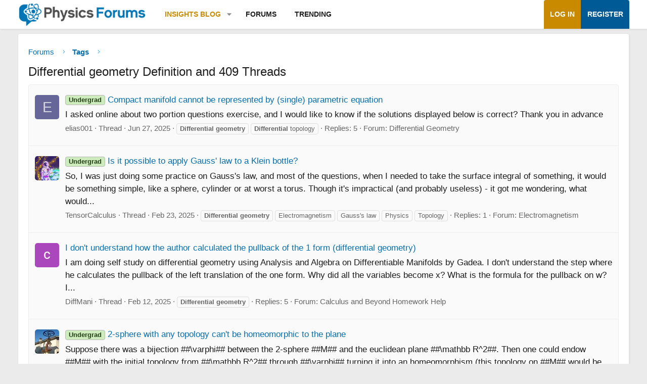

--- FILE ---
content_type: text/html; charset=utf-8
request_url: https://www.physicsforums.com/tags/differential-geometry/
body_size: 24178
content:
<!DOCTYPE html>
<html id="XF" lang="en-US" dir="LTR"
	data-xf="2.3"
	data-app="public"
	
	
	data-template="tag_view"
	data-container-key=""
	data-content-key="tag-984"
	data-logged-in="false"
	data-cookie-prefix="xf_"
	data-csrf="1768817011,f3f7dd131fd72aa8398560e72fd11095"
	class="has-no-js template-tag_view XenBase layout-default style-var(--xf-styleType) sidebar-right    xb-toggle-default xb-sidebar-show "
	 data-run-jobs="">
<head>	
	
	
	

	<meta charset="utf-8" />
	
	
		<title>Differential geometry Definition and 409 Threads &#8226; Physics Forums</title>
		
	<link rel="manifest" href="/webmanifest.php">

	<meta name="viewport" content="width=device-width, initial-scale=1, viewport-fit=cover">

	
		
			
				<meta name="theme-color" media="(prefers-color-scheme: light)" content="#466288" />
				<meta name="theme-color" media="(prefers-color-scheme: dark)" content="#505356" />
			
		
	

	<meta name="apple-mobile-web-app-title" content="PF">
	
		<link rel="apple-touch-icon" href="https://www.physicsforums.com/misc/PhysicsForums_logo_192.png">
		

	
		<meta name="robots" content="noindex" />
	
		
		<meta name="description" content="Learn the definition of Differential geometry and browse a collection of 409 enlightening community discussions around the topic." />
		<meta property="og:description" content="Learn the definition of Differential geometry and browse a collection of 409 enlightening community discussions around the topic." />
		<meta property="twitter:description" content="Learn the definition of Differential geometry and browse a collection of 409 enlightening community discussions around the topic." />
	
	
		<link rel="canonical" href="https://www.physicsforums.com/tags/differential-geometry/" />
	
		<link rel="next" href="/tags/differential-geometry/page-2" />
	

	
		
	
	
	<meta property="og:site_name" content="Physics Forums" />


	
	
		
	
	
	<meta property="og:type" content="website" />


	
	
		
	
	
	
		<meta property="og:title" content="Differential geometry Definition and 409 Threads" />
		<meta property="twitter:title" content="Differential geometry Definition and 409 Threads" />
	


	
	
	
		
	
	
	<meta property="og:url" content="https://www.physicsforums.com/tags/differential-geometry/" />


	
	
		
	
	
	
		<meta property="og:image" content="https://www.physicsforums.com/styles/physicsforums/images/physics-forums-logo-og.png" />
		<meta property="twitter:image" content="https://www.physicsforums.com/styles/physicsforums/images/physics-forums-logo-og.png" />
		<meta property="twitter:card" content="summary" />
	


	
	
	

	

	
	
	
		
	
	

	<!-- Preload + render-blocking primary stylesheet (no async hack to avoid FOUC) -->
	<link rel="preload"
	      as="style"
	      fetchpriority="high"
	      href="/css.php?css=public%3Anormalize.css%2Cpublic%3Afa.css%2Cpublic%3Avariations.less%2Cpublic%3Acore.less%2Cpublic%3Aapp.less&amp;s=12&amp;l=1&amp;d=1767548553&amp;k=38b911ece304b9eb9b3dbab4a95e640e7116fe90" />
	<link rel="stylesheet"
	      fetchpriority="high"
	      href="/css.php?css=public%3Anormalize.css%2Cpublic%3Afa.css%2Cpublic%3Avariations.less%2Cpublic%3Acore.less%2Cpublic%3Aapp.less&amp;s=12&amp;l=1&amp;d=1767548553&amp;k=38b911ece304b9eb9b3dbab4a95e640e7116fe90" />



	<link rel="stylesheet" href="/css.php?css=public%3Axb.less%2Cpublic%3Aextra.less&amp;s=12&amp;l=1&amp;d=1767548553&amp;k=d7e37878176770289a19cf658beb726501b4ea99" />


	
		<script src="/js/xf/preamble.min.js?_v=4debbbbf"></script>
	

	
	<script src="/js/vendor/vendor-compiled.js?_v=4debbbbf" defer></script>
	<script src="/js/xf/core-compiled.js?_v=4debbbbf" defer></script>

	<script>
		XF.ready(() =>
		{
			XF.extendObject(true, XF.config, {
				// 
				userId: 0,
				enablePush: true,
				pushAppServerKey: 'BHawDCc5f/kxves/mySH6irZC+n8kQpwVp6mw8IItmRcI/R6qHIwbanIkiZvdq/o+uUlVEU0XDw0ctRSlmUne1w=',
				url: {
					fullBase: 'https://www.physicsforums.com/',
					basePath: '/',
					css: '/css.php?css=__SENTINEL__&s=12&l=1&d=1767548553',
					js: '/js/__SENTINEL__?_v=4debbbbf',
					icon: '/data/local/icons/__VARIANT__.svg?v=1767548553#__NAME__',
					iconInline: '/styles/fa/__VARIANT__/__NAME__.svg?v=5.15.3',
					keepAlive: '/login/keep-alive'
				},
				cookie: {
					path: '/',
					domain: '',
					prefix: 'xf_',
					secure: true,
					consentMode: 'disabled',
					consented: ["optional","_third_party"]
				},
				cacheKey: 'f3ed7234243583f554e27d349fe769c5',
				csrf: '1768817011,f3f7dd131fd72aa8398560e72fd11095',
				js: {},
				fullJs: false,
				css: {"public:xb.less":true,"public:extra.less":true},
				time: {
					now: 1768817011,
					today: 1768802400,
					todayDow: 1,
					tomorrow: 1768888800,
					yesterday: 1768716000,
					week: 1768284000,
					month: 1767247200,
					year: 1767247200
				},
				style: {
					light: 'default',
					dark: 'alternate',
					defaultColorScheme: 'light'
				},
				borderSizeFeature: '3px',
				fontAwesomeWeight: 'l',
				enableRtnProtect: true,
				
				enableFormSubmitSticky: true,
				imageOptimization: 'optimize',
				imageOptimizationQuality: 0.85,
				uploadMaxFilesize: 62914560,
				uploadMaxWidth: 800,
				uploadMaxHeight: 620,
				allowedVideoExtensions: ["m4v","mov","mp4","mp4v","mpeg","mpg","ogv","webm"],
				allowedAudioExtensions: ["mp3","opus","ogg","wav"],
				shortcodeToEmoji: true,
				visitorCounts: {
					conversations_unread: '0',
					alerts_unviewed: '0',
					total_unread: '0',
					title_count: true,
					icon_indicator: true
				},
				jsMt: {"xf\/action.js":"af86f5d5","xf\/embed.js":"b492806a","xf\/form.js":"feaf6687","xf\/structure.js":"af86f5d5","xf\/tooltip.js":"feaf6687"},
				jsState: {},
				publicMetadataLogoUrl: 'https://www.physicsforums.com/styles/physicsforums/images/physics-forums-logo-og.png',
				publicPushBadgeUrl: 'https://www.physicsforums.com/styles/default/xenforo/bell.png'
			})

			XF.extendObject(XF.phrases, {
				// 
"svStandardLib_time.day": "{count} day",
"svStandardLib_time.days": "{count} days",
"svStandardLib_time.hour": "{count} hour",
"svStandardLib_time.hours": "{count} hours",
"svStandardLib_time.minute": "{count} minutes",
"svStandardLib_time.minutes": "{count} minutes",
"svStandardLib_time.month": "{count} month",
"svStandardLib_time.months": "{count} months",
"svStandardLib_time.second": "{count} second",
"svStandardLib_time.seconds": "{count} seconds",
"svStandardLib_time.week": "time.week",
"svStandardLib_time.weeks": "{count} weeks",
"svStandardLib_time.year": "{count} year",
"svStandardLib_time.years": "{count} years",
				date_x_at_time_y:     "{date} at {time}",
				day_x_at_time_y:      "{day}, {time}",
				yesterday_at_x:       "Yesterday, {time}",
				x_minutes_ago:        "{minutes} minutes ago",
				one_minute_ago:       "1 minute ago",
				a_moment_ago:         "A moment ago",
				today_at_x:           "Today, {time}",
				in_a_moment:          "In a moment",
				in_a_minute:          "In a minute",
				in_x_minutes:         "In {minutes} minutes",
				later_today_at_x:     "Later today at {time}",
				tomorrow_at_x:        "Tomorrow at {time}",
				short_date_x_minutes: "{minutes}m",
				short_date_x_hours:   "{hours}h",
				short_date_x_days:    "{days}d",

				day0: "Sunday",
				day1: "Monday",
				day2: "Tuesday",
				day3: "Wednesday",
				day4: "Thursday",
				day5: "Friday",
				day6: "Saturday",

				dayShort0: "Sun",
				dayShort1: "Mon",
				dayShort2: "Tue",
				dayShort3: "Wed",
				dayShort4: "Thu",
				dayShort5: "Fri",
				dayShort6: "Sat",

				month0: "January",
				month1: "February",
				month2: "March",
				month3: "April",
				month4: "May",
				month5: "June",
				month6: "July",
				month7: "August",
				month8: "September",
				month9: "October",
				month10: "November",
				month11: "December",

				active_user_changed_reload_page: "The active user has changed. Reload the page for the latest version.",
				server_did_not_respond_in_time_try_again: "The server did not respond in time. Please try again.",
				oops_we_ran_into_some_problems: "Oops! We ran into some problems.",
				oops_we_ran_into_some_problems_more_details_console: "Oops! We ran into some problems. Please try again later. More error details may be in the browser console.",
				file_too_large_to_upload: "The file is too large to be uploaded.",
				uploaded_file_is_too_large_for_server_to_process: "The uploaded file is too large for the server to process.",
				files_being_uploaded_are_you_sure: "Files are still being uploaded. Are you sure you want to submit this form?",
				attach: "Attach files",
				rich_text_box: "Rich text box",
				close: "Close",
				link_copied_to_clipboard: "Link copied to clipboard.",
				text_copied_to_clipboard: "Text copied to clipboard.",
				loading: "Loading…",
				you_have_exceeded_maximum_number_of_selectable_items: "You have exceeded the maximum number of selectable items.",

				processing: "Processing",
				'processing...': "Processing…",

				showing_x_of_y_items: "Showing {count} of {total} items",
				showing_all_items: "Showing all items",
				no_items_to_display: "No items to display",

				number_button_up: "Increase",
				number_button_down: "Decrease",

				push_enable_notification_title: "Push notifications enabled successfully at Physics Forums",
				push_enable_notification_body: "Thank you for enabling push notifications!",

				pull_down_to_refresh: "Pull down to refresh",
				release_to_refresh: "Release to refresh",
				refreshing: "Refreshing…"
			})
		})
	</script>

	


	
		<link rel="icon" type="image/png" href="https://www.physicsforums.com/favicon.ico" sizes="32x32" />
	



	
	
	
	<script async src="https://pagead2.googlesyndication.com/pagead/js/adsbygoogle.js?client=ca-pub-6580726045122001" crossorigin="anonymous">
	</script>
	

	
	
	
</head>
<body data-template="tag_view">

<div class="p-pageWrapper" id="top">
<div class="p-pageWrapper--helper"></div>

	

	
	
	<div class="xb-page-wrapper
  
  ">

	
	
	
	<div class="xb-page-wrapper--helper"></div>
		
	
<div class="xb-content-wrapper">
	<div class="navigation-helper"></div>

	
	

	
		<div class="p-navSticky p-navSticky--primary" data-xf-init="sticky-header">
			
		<div class="p-nav--wrapper">
		<nav class="p-nav">
			<div class="p-nav-inner">
				<button type="button" class="button button--plain p-nav-menuTrigger" data-xf-click="off-canvas" data-menu=".js-headerOffCanvasMenu" tabindex="0" aria-label="Menu"><span class="button-text">
					<i aria-hidden="true"></i>
				</span></button>

				<div class="p-nav-smallLogo">
					<a href="/">
							
						<div class="logo-default">
						

	

	
		
		

		
	
		
		

		
	

	

	<picture data-variations="{&quot;default&quot;:{&quot;1&quot;:&quot;https:\/\/www.physicsforums.com\/styles\/physicsforums\/xenforo\/logo.png&quot;,&quot;2&quot;:null},&quot;alternate&quot;:{&quot;1&quot;:&quot;\/data\/assets\/logo_alternate\/logo_dark_new.webp&quot;,&quot;2&quot;:null}}">
		
		
		

		
			
			
			

			
				<source srcset="/data/assets/logo_alternate/logo_dark_new.webp" media="(prefers-color-scheme: dark)" />
			
		

		<img src="https://www.physicsforums.com/styles/physicsforums/xenforo/logo.png"  width="274" height="51" alt="Physics Forums"  />
	</picture>


						</div>
						
						<div class="logo-mobile">
						

	

	
		
		

		
	
		
		

		
	

	

	<picture data-variations="{&quot;default&quot;:{&quot;1&quot;:&quot;https:\/\/www.physicsforums.com\/styles\/physicsforums\/xenforo\/logosmall.png&quot;,&quot;2&quot;:null},&quot;alternate&quot;:{&quot;1&quot;:&quot;https:\/\/www.physicsforums.com\/styles\/physicsforums\/xenforo\/logosmall.png&quot;,&quot;2&quot;:null}}">
		
		
		

		
			
			
			

			
		

		<img src="https://www.physicsforums.com/styles/physicsforums/xenforo/logosmall.png"  width="49" height="47" alt="Physics Forums"  />
	</picture>


						</div>
						
					
					</a>
				</div>

				<div class="p-nav-scroller hScroller" data-xf-init="h-scroller" data-auto-scroll=".p-navEl.is-selected">
					<div class="hScroller-scroll">
						<ul class="p-nav-list js-offCanvasNavSource">
							
								<li class="navthxlink_1">
									
	<div class="p-navEl " data-has-children="true">
	

		
	
	<a href="https://www.physicsforums.com/insights/"
	class="p-navEl-link p-navEl-link--splitMenu "
	
	
	data-nav-id="thxlink_1">Insights Blog</a>


		<a data-xf-key="1"
			data-xf-click="menu"
			data-menu-pos-ref="< .p-navEl"
			class="p-navEl-splitTrigger"
			role="button"
			tabindex="0"
			aria-label="Toggle expanded"
			aria-expanded="false"
			aria-haspopup="true"></a>

		
	
		<div class="menu menu--structural" data-menu="menu" aria-hidden="true">
			<div class="menu-content">
				
					
	
	
	<a href="https://www.physicsforums.com/insights/postindex/"
	class="menu-linkRow u-indentDepth0 js-offCanvasCopy "
	
	
	data-nav-id="toc">-- Browse All Articles --</a>

	

				
					
	
	
	<a href="https://www.physicsforums.com/insights/trending-physics-articles/"
	class="menu-linkRow u-indentDepth0 js-offCanvasCopy "
	
	
	data-nav-id="physarticles">Physics Articles</a>

	

				
					
	
	
	<a href="https://www.physicsforums.com/insights/trending-math-articles/"
	class="menu-linkRow u-indentDepth0 js-offCanvasCopy "
	
	
	data-nav-id="mathart">Math Articles</a>

	

				
					
	
	
	<a href="https://www.physicsforums.com/insights/trending-education-articles/"
	class="menu-linkRow u-indentDepth0 js-offCanvasCopy "
	
	
	data-nav-id="eduart">Education Articles</a>

	

				
					
	
	
	<a href="https://www.physicsforums.com/insights/trending-bio-chem-tech-articles/"
	class="menu-linkRow u-indentDepth0 js-offCanvasCopy "
	
	
	data-nav-id="biochemart">Bio/Chem/Tech Articles</a>

	

				
			</div>
		</div>
	
	</div>

								</li>
							
								<li class="navforums">
									
	<div class="p-navEl " >
	

		
	
	<a href="https://www.physicsforums.com/"
	class="p-navEl-link "
	
	data-xf-key="2"
	data-nav-id="forums">Forums</a>


		

		
	
	</div>

								</li>
							
								<li class="navhotthreads1">
									
	<div class="p-navEl " >
	

		
	
	<a href="https://www.physicsforums.com/whats-new/hot-threads"
	class="p-navEl-link "
	
	data-xf-key="3"
	data-nav-id="hotthreads1">Trending</a>


		

		
	
	</div>

								</li>
							
						</ul>
					</div>
				</div>

				

				
				
				<div class="p-nav-opposite">
					<div class="p-navgroup p-account p-navgroup--guest">
						
							<a href="/login/" class="p-navgroup-link p-navgroup-link--textual p-navgroup-link--logIn"
								data-xf-click="overlay" data-follow-redirects="on">
								<span class="p-navgroup-linkText">Log in</span>
							</a>
							
								<a href="/login/register" class="p-navgroup-link p-navgroup-link--textual p-navgroup-link--register"
									data-xf-click="overlay" data-follow-redirects="on">
									<span class="p-navgroup-linkText">Register</span>
								</a>
							
						
						
					</div>

					<div class="p-navgroup p-discovery p-discovery--noSearch">
						<a href="/whats-new/"
							class="p-navgroup-link p-navgroup-link--iconic p-navgroup-link--whatsnew"
							aria-label="What&#039;s new"
							title="What&#039;s new">
							<i aria-hidden="true"></i>
							<span class="p-navgroup-linkText">What's new</span>
						</a>

						
					</div>
				</div>
					
			</div>
		</nav>
		</div>
	
		</div>
		
		
			<div class="p-sectionLinks--wrapper">
			<div class="p-sectionLinks">
				<div class="p-sectionLinks-inner">
				<div class="hScroller" data-xf-init="h-scroller">
					<div class="hScroller-scroll">
						<ul class="p-sectionLinks-list">
							
								<li>
									
	<div class="p-navEl " >
	

		
	
	<a href="/whats-new/latest-activity"
	class="p-navEl-link "
	
	data-xf-key="alt+1"
	data-nav-id="defaultLatestActivity">Latest activity</a>


		

		
	
	</div>

								</li>
							
								<li>
									
	<div class="p-navEl " >
	

		
	
	<a href="/login/register"
	class="p-navEl-link "
	
	data-xf-key="alt+2"
	data-nav-id="defaultRegister">Register</a>


		

		
	
	</div>

								</li>
							
						</ul>
					</div>
				</div>
			<div class="p-sectionLinks-right">
				
				
			</div>
			</div>
		</div>
		</div>
			
	
		

	<div class="offCanvasMenu offCanvasMenu--nav js-headerOffCanvasMenu" data-menu="menu" aria-hidden="true" data-ocm-builder="navigation">
		<div class="offCanvasMenu-backdrop" data-menu-close="true"></div>
		<div class="offCanvasMenu-content">
		<div class="offCanvasMenu-content--inner">
		
			<div class="offCanvasMenu-header">
				Menu
				<a class="offCanvasMenu-closer" data-menu-close="true" role="button" tabindex="0" aria-label="Close"></a>
			</div>
			
				<div class="p-offCanvasRegisterLink">
					<div class="offCanvasMenu-linkHolder">
						<a href="/login/" class="offCanvasMenu-link" data-xf-click="overlay" data-menu-close="true">
							Log in
						</a>
					</div>
					<hr class="offCanvasMenu-separator" />
					
						<div class="offCanvasMenu-linkHolder">
							<a href="/login/register" class="offCanvasMenu-link" data-xf-click="overlay" data-menu-close="true">
								Register
							</a>
						</div>
						<hr class="offCanvasMenu-separator" />
					
				</div>
			
			<div class="offCanvasMenu-subHeader">Navigation</div>
			<div class="js-offCanvasNavTarget"></div>
			
			<div class="offCanvasMenu-subHeader">More options</div>
			
				<a href="/misc/style-variation" rel="nofollow"
				   class="offCanvasMenu-link offCanvasMenu-link--variations js-styleVariationsLink"
				   data-xf-init="tooltip" title="Style variation"
				   data-nav-id="styleVariation"
				   data-xf-click="menu" role="button" aria-expanded="false" aria-haspopup="true">

					Style variation
				</a>

				<div class="menu" data-menu="menu" aria-hidden="true">
					<div class="menu-content js-styleVariationsMenu">
						

	
		

	<a href="/misc/style-variation?reset=1&amp;t=1768817011%2Cf3f7dd131fd72aa8398560e72fd11095"
		class="menu-linkRow is-selected"
		rel="nofollow"
		data-xf-click="style-variation" data-variation="">

		<i class="fa--xf fal fa-adjust "><svg xmlns="http://www.w3.org/2000/svg" role="img" aria-hidden="true" ><use href="/data/local/icons/light.svg?v=1767548553#adjust"></use></svg></i>

		
			System
		
	</a>


		

	<a href="/misc/style-variation?variation=default&amp;t=1768817011%2Cf3f7dd131fd72aa8398560e72fd11095"
		class="menu-linkRow "
		rel="nofollow"
		data-xf-click="style-variation" data-variation="default">

		<i class="fa--xf fal fa-sun "><svg xmlns="http://www.w3.org/2000/svg" role="img" aria-hidden="true" ><use href="/data/local/icons/light.svg?v=1767548553#sun"></use></svg></i>

		
			Light
		
	</a>


		

	<a href="/misc/style-variation?variation=alternate&amp;t=1768817011%2Cf3f7dd131fd72aa8398560e72fd11095"
		class="menu-linkRow "
		rel="nofollow"
		data-xf-click="style-variation" data-variation="alternate">

		<i class="fa--xf fal fa-moon "><svg xmlns="http://www.w3.org/2000/svg" role="img" aria-hidden="true" ><use href="/data/local/icons/light.svg?v=1767548553#moon"></use></svg></i>

		
			Dark
		
	</a>

	

	
		
	

					</div>
				</div>
			
			
			
				
					<div class="offCanvasMenu-linkHolder">
						<a href="/misc/contact" class="offCanvasMenu-link" data-menu-close="true" data-nav-id="contactUs" data-xf-click="overlay">Contact us</a>
					</div>
				
			
			<div class="offCanvasMenu-linkHolder">
				<a class="offCanvasMenu-link" data-menu-close="true" data-nav-id="closeMenu" role="button" tabindex="0" aria-label="Close">Close Menu</a>
			</div>
			
			</div>
		</div>
	</div>
	
	
	

	<div class="p-body">
		<div class="p-body-inner">
			
			<!--XF:EXTRA_OUTPUT-->

			

			

			

			
	<noscript class="js-jsWarning"><div class="blockMessage blockMessage--important blockMessage--iconic u-noJsOnly">JavaScript is disabled. For a better experience, please enable JavaScript in your browser before proceeding.</div></noscript>

			
	<div class="blockMessage blockMessage--important blockMessage--iconic js-browserWarning" style="display: none">You are using an out of date browser. It  may not display this or other websites correctly.<br />You should upgrade or use an <a href="https://www.google.com/chrome/" target="_blank" rel="noopener">alternative browser</a>.</div>


			
			

			<div class="p-body-main  ">
				
				<div class="p-body-contentCol"></div>
				

				

				<main id="maincontent" class="p-body-content" role="main" tabindex="-1">
  
  <div class="p-body-pageContent">
     
      
      
	
		<div class="p-breadcrumbs--parent ">
		<ul class="p-breadcrumbs "
			itemscope itemtype="https://schema.org/BreadcrumbList">
			
				

				
				

				
					
					
	<li itemprop="itemListElement" itemscope itemtype="https://schema.org/ListItem">
		<a href="https://www.physicsforums.com/" itemprop="item">
			<span itemprop="name">Forums</span>
		</a>
		<meta itemprop="position" content="1" />
	</li>

				

				
				
					
					
	<li itemprop="itemListElement" itemscope itemtype="https://schema.org/ListItem">
		<a href="/tags/" itemprop="item">
			<span itemprop="name">Tags</span>
		</a>
		<meta itemprop="position" content="2" />
	</li>

				
			
		</ul>
		
		</div>
	

      
    

     
      
			
				<div class="p-body-header">
					
						
							<div class="p-title ">
								
									
										<h1 class="p-title-value">Differential geometry Definition and 409 Threads</h1>
									
									
								
							</div>
						

						
					
				</div>
			
			
    

    
      
    

    





	
	
	
		
	
	
	


	
	
	
	
		
	
	
	


	
	



	
	
	







<div class="block" data-xf-init="" data-type="" data-href="/inline-mod/">
	

	<div class="block-container">
		<ol class="block-body">
			
				<li class="block-row block-row--separated  js-inlineModContainer" data-author="elias001">
	<div class="contentRow ">
		<span class="contentRow-figure">
			<a href="/members/elias001.45275/" class="avatar avatar--s avatar--default avatar--default--dynamic" data-user-id="45275" data-xf-init="member-tooltip" style="background-color: #666699; color: #d1d1e0">
			<span class="avatar-u45275-s" role="img" aria-label="elias001">E</span> 
		</a>
		</span>
		<div class="contentRow-main">
			<h3 class="contentRow-title">
				<a href="/threads/compact-manifold-cannot-be-represented-by-single-parametric-equation.1080985/"><span class="prefix inter" dir="auto">Undergrad</span><span class="label-append">&nbsp;</span>Compact manifold cannot be represented by (single) parametric equation</a>
			</h3>

			<div class="contentRow-snippet">I asked online about two portion questions exercise, and I would like to know if the solutions displayed below is correct?


Thank you in advance</div>

			<div class="contentRow-minor contentRow-minor--hideLinks">
				<ul class="listInline listInline--bullet">
					
					<li><a href="/members/elias001.45275/" class="username " dir="auto" data-user-id="45275" data-xf-init="member-tooltip">elias001</a></li>
					<li>Thread</li>
					<li><time  class="u-dt" dir="auto" datetime="2025-06-27T12:31:43-0500" data-timestamp="1751045503" data-date="Jun 27, 2025" data-time="12:31 PM" data-short="Jun &#039;25" title="Jun 27, 2025 at 12:31 PM">Jun 27, 2025</time></li>
					
						<li>
							

	
		
			<span class="tagItem tagItem--tag_differential-geometry" dir="auto">
				<em class="textHighlight">Differential</em> <em class="textHighlight">geometry</em>
			</span>
		
			<span class="tagItem tagItem--tag_differential-topology" dir="auto">
				<em class="textHighlight">Differential</em> topology
			</span>
		
	

						</li>
					
					<li>Replies: 5</li>
					<li>Forum: <a href="/forums/differential-geometry.76/">Differential Geometry</a></li>
				</ul>
			</div>
		</div>
	</div>
</li>
			
				<li class="block-row block-row--separated  js-inlineModContainer" data-author="TensorCalculus">
	<div class="contentRow ">
		<span class="contentRow-figure">
			<a href="/members/tensorcalculus.760005/" class="avatar avatar--s" data-user-id="760005" data-xf-init="member-tooltip">
			<img src="/data/avatars/s/760/760005.jpg?1752338056" srcset="/data/avatars/m/760/760005.jpg?1752338056 2x" alt="TensorCalculus" class="avatar-u760005-s" width="48" height="48" loading="lazy" /> 
		</a>
		</span>
		<div class="contentRow-main">
			<h3 class="contentRow-title">
				<a href="/threads/is-it-possible-to-apply-gauss-law-to-a-klein-bottle.1078744/"><span class="prefix inter" dir="auto">Undergrad</span><span class="label-append">&nbsp;</span>Is it possible to apply Gauss&#039; law to a Klein bottle?</a>
			</h3>

			<div class="contentRow-snippet">So, I was just doing some practice on Gauss&#039;s law, and most of the questions, when I needed to take the surface integral of something, it would be something simple, like a sphere, cylinder or at worst a torus.
Though it&#039;s impractical (and probably useless) - it got me wondering, what would...</div>

			<div class="contentRow-minor contentRow-minor--hideLinks">
				<ul class="listInline listInline--bullet">
					
					<li><a href="/members/tensorcalculus.760005/" class="username " dir="auto" data-user-id="760005" data-xf-init="member-tooltip">TensorCalculus</a></li>
					<li>Thread</li>
					<li><time  class="u-dt" dir="auto" datetime="2025-02-23T12:00:55-0600" data-timestamp="1740333655" data-date="Feb 23, 2025" data-time="12:00 PM" data-short="Feb &#039;25" title="Feb 23, 2025 at 12:00 PM">Feb 23, 2025</time></li>
					
						<li>
							

	
		
			<span class="tagItem tagItem--tag_differential-geometry" dir="auto">
				<em class="textHighlight">Differential</em> <em class="textHighlight">geometry</em>
			</span>
		
			<span class="tagItem tagItem--tag_electromagnetism" dir="auto">
				Electromagnetism
			</span>
		
			<span class="tagItem tagItem--tag_gausss-law" dir="auto">
				Gauss&#039;s law
			</span>
		
			<span class="tagItem tagItem--tag_physics" dir="auto">
				Physics
			</span>
		
			<span class="tagItem tagItem--tag_topology" dir="auto">
				Topology
			</span>
		
	

						</li>
					
					<li>Replies: 1</li>
					<li>Forum: <a href="/forums/electromagnetism.302/">Electromagnetism</a></li>
				</ul>
			</div>
		</div>
	</div>
</li>
			
				<li class="block-row block-row--separated  js-inlineModContainer" data-author="DiffMani">
	<div class="contentRow ">
		<span class="contentRow-figure">
			<a href="/members/diffmani.759274/" class="avatar avatar--s" data-user-id="759274" data-xf-init="member-tooltip">
			<img src="/data/avatars/s/759/759274.jpg?1739400554" srcset="/data/avatars/m/759/759274.jpg?1739400554 2x" alt="DiffMani" class="avatar-u759274-s" width="48" height="48" loading="lazy" /> 
		</a>
		</span>
		<div class="contentRow-main">
			<h3 class="contentRow-title">
				<a href="/threads/i-dont-understand-how-the-author-calculated-the-pullback-of-the-1-form-differential-geometry.1078536/">I don&#039;t understand how the author calculated the pullback of the 1 form (differential geometry)</a>
			</h3>

			<div class="contentRow-snippet">I am doing self study on differential geometry using Analysis and Algebra on Differentiable Manifolds by Gadea. I don&#039;t understand the step where he calculates the pullback of the left translation of the one form. Why did all the variables become x? What is the formula for the pullback on w?
I...</div>

			<div class="contentRow-minor contentRow-minor--hideLinks">
				<ul class="listInline listInline--bullet">
					
					<li><a href="/members/diffmani.759274/" class="username " dir="auto" data-user-id="759274" data-xf-init="member-tooltip">DiffMani</a></li>
					<li>Thread</li>
					<li><time  class="u-dt" dir="auto" datetime="2025-02-12T17:10:22-0600" data-timestamp="1739401822" data-date="Feb 12, 2025" data-time="5:10 PM" data-short="Feb &#039;25" title="Feb 12, 2025 at 5:10 PM">Feb 12, 2025</time></li>
					
						<li>
							

	
		
			<span class="tagItem tagItem--tag_differential-geometry" dir="auto">
				<em class="textHighlight">Differential</em> <em class="textHighlight">geometry</em>
			</span>
		
	

						</li>
					
					<li>Replies: 5</li>
					<li>Forum: <a href="/forums/calculus-and-beyond-homework-help.156/">Calculus and Beyond Homework Help</a></li>
				</ul>
			</div>
		</div>
	</div>
</li>
			
				<li class="block-row block-row--separated  js-inlineModContainer" data-author="cianfa72">
	<div class="contentRow ">
		<span class="contentRow-figure">
			<a href="/members/cianfa72.651697/" class="avatar avatar--s" data-user-id="651697" data-xf-init="member-tooltip">
			<img src="/data/avatars/s/651/651697.jpg?1752084527" srcset="/data/avatars/m/651/651697.jpg?1752084527 2x" alt="cianfa72" class="avatar-u651697-s" width="48" height="48" loading="lazy" /> 
		</a>
		</span>
		<div class="contentRow-main">
			<h3 class="contentRow-title">
				<a href="/threads/2-sphere-with-any-topology-cant-be-homeomorphic-to-the-plane.1068174/"><span class="prefix inter" dir="auto">Undergrad</span><span class="label-append">&nbsp;</span>2-sphere with any topology can&#039;t be homeomorphic to the plane</a>
			</h3>

			<div class="contentRow-snippet">Suppose there was a bijection ##\varphi## between the 2-sphere ##M## and the euclidean plane ##\mathbb R^2##.
Then one could endow ##M## with the initial topology from ##\mathbb R^2## through ##\varphi## turning it into an homeomorphism (this topology on ##M## would be different from the subset...</div>

			<div class="contentRow-minor contentRow-minor--hideLinks">
				<ul class="listInline listInline--bullet">
					
					<li><a href="/members/cianfa72.651697/" class="username " dir="auto" data-user-id="651697" data-xf-init="member-tooltip">cianfa72</a></li>
					<li>Thread</li>
					<li><time  class="u-dt" dir="auto" datetime="2025-01-17T09:22:15-0600" data-timestamp="1737127335" data-date="Jan 17, 2025" data-time="9:22 AM" data-short="Jan &#039;25" title="Jan 17, 2025 at 9:22 AM">Jan 17, 2025</time></li>
					
						<li>
							

	
		
			<span class="tagItem tagItem--tag_differential-geometry" dir="auto">
				<em class="textHighlight">Differential</em> <em class="textHighlight">geometry</em>
			</span>
		
			<span class="tagItem tagItem--tag_homeomorphism" dir="auto">
				Homeomorphism
			</span>
		
			<span class="tagItem tagItem--tag_manifolds" dir="auto">
				Manifolds
			</span>
		
			<span class="tagItem tagItem--tag_sphere" dir="auto">
				Sphere
			</span>
		
			<span class="tagItem tagItem--tag_topology" dir="auto">
				Topology
			</span>
		
	

						</li>
					
					<li>Replies: 5</li>
					<li>Forum: <a href="/forums/differential-geometry.76/">Differential Geometry</a></li>
				</ul>
			</div>
		</div>
	</div>
</li>
			
				<li class="block-row block-row--separated  js-inlineModContainer" data-author="shinobi20">
	<div class="contentRow ">
		<span class="contentRow-figure">
			<a href="/members/shinobi20.505829/" class="avatar avatar--s avatar--default avatar--default--dynamic" data-user-id="505829" data-xf-init="member-tooltip" style="background-color: #29a3a3; color: #051414">
			<span class="avatar-u505829-s" role="img" aria-label="shinobi20">S</span> 
		</a>
		</span>
		<div class="contentRow-main">
			<h3 class="contentRow-title">
				<a href="/threads/principal-and-gaussian-curvature-of-the-frw-metric.1067447/"><span class="prefix inter" dir="auto">Undergrad</span><span class="label-append">&nbsp;</span>Principal and Gaussian curvature of the FRW metric</a>
			</h3>

			<div class="contentRow-snippet">I would like to calculate the principal and Gaussian curvature of the spatial part of the Friedmann-Robertson-Walker (FRW) metric; specifically, the negative Gaussian curvature ##k=-1##. The FRW metric is,

\begin{equation*}
ds^2 = -dt^2 + R(t)^2 \left( \frac{dr^2}{1-k r^2} + r^2 d\Omega^2...</div>

			<div class="contentRow-minor contentRow-minor--hideLinks">
				<ul class="listInline listInline--bullet">
					
					<li><a href="/members/shinobi20.505829/" class="username " dir="auto" data-user-id="505829" data-xf-init="member-tooltip">shinobi20</a></li>
					<li>Thread</li>
					<li><time  class="u-dt" dir="auto" datetime="2024-12-13T06:08:01-0600" data-timestamp="1734091681" data-date="Dec 13, 2024" data-time="6:08 AM" data-short="Dec &#039;24" title="Dec 13, 2024 at 6:08 AM">Dec 13, 2024</time></li>
					
						<li>
							

	
		
			<span class="tagItem tagItem--tag_cosmology" dir="auto">
				Cosmology
			</span>
		
			<span class="tagItem tagItem--tag_differential-geometry" dir="auto">
				<em class="textHighlight">Differential</em> <em class="textHighlight">geometry</em>
			</span>
		
			<span class="tagItem tagItem--tag_frw-metric" dir="auto">
				Frw metric
			</span>
		
			<span class="tagItem tagItem--tag_general-relativity" dir="auto">
				General relativity
			</span>
		
	

						</li>
					
					<li>Replies: 8</li>
					<li>Forum: <a href="/forums/special-and-general-relativity.70/">Special and General Relativity</a></li>
				</ul>
			</div>
		</div>
	</div>
</li>
			
				<li class="block-row block-row--separated  js-inlineModContainer" data-author="Qatawna blitz">
	<div class="contentRow ">
		<span class="contentRow-figure">
			<a href="/members/qatawna-blitz.750628/" class="avatar avatar--s avatar--default avatar--default--dynamic" data-user-id="750628" data-xf-init="member-tooltip" style="background-color: #cc9933; color: #3d2d0f">
			<span class="avatar-u750628-s" role="img" aria-label="Qatawna blitz">Q</span> 
		</a>
		</span>
		<div class="contentRow-main">
			<h3 class="contentRow-title">
				<a href="/threads/variation-of-quadratic-riemann-curvature-tensor.1067080/">Variation of quadratic Riemann Curvature tensor</a>
			</h3>

			<div class="contentRow-snippet">TL;DR Summary:  How can I variate the quadratic Riemann curvature tensor, I tried raising and lowering the indices.

Hi,
Can you help me with this variation, I tried raising and lowering the indices.


I tried for months every possible method to reach the following answer without success.</div>

			<div class="contentRow-minor contentRow-minor--hideLinks">
				<ul class="listInline listInline--bullet">
					
					<li><a href="/members/qatawna-blitz.750628/" class="username " dir="auto" data-user-id="750628" data-xf-init="member-tooltip">Qatawna blitz</a></li>
					<li>Thread</li>
					<li><time  class="u-dt" dir="auto" datetime="2024-11-23T04:10:19-0600" data-timestamp="1732356619" data-date="Nov 23, 2024" data-time="4:10 AM" data-short="Nov &#039;24" title="Nov 23, 2024 at 4:10 AM">Nov 23, 2024</time></li>
					
						<li>
							

	
		
			<span class="tagItem tagItem--tag_calculus-of-variation" dir="auto">
				Calculus of variation
			</span>
		
			<span class="tagItem tagItem--tag_differential-geometry" dir="auto">
				<em class="textHighlight">Differential</em> <em class="textHighlight">geometry</em>
			</span>
		
			<span class="tagItem tagItem--tag_general-relativity" dir="auto">
				General relativity
			</span>
		
			<span class="tagItem tagItem--tag_riemannian-geometry" dir="auto">
				Riemannian <em class="textHighlight">geometry</em>
			</span>
		
			<span class="tagItem tagItem--tag_variational-method" dir="auto">
				Variational method
			</span>
		
	

						</li>
					
					<li>Replies: 7</li>
					<li>Forum: <a href="/forums/advanced-physics-homework-help.154/">Advanced Physics Homework Help</a></li>
				</ul>
			</div>
		</div>
	</div>
</li>
			
				<li class="block-row block-row--separated  js-inlineModContainer" data-author="rtista">
	<div class="contentRow ">
		<span class="contentRow-figure">
			<a href="/members/rtista.754621/" class="avatar avatar--s avatar--default avatar--default--dynamic" data-user-id="754621" data-xf-init="member-tooltip" style="background-color: #7a3d1f; color: #db9470">
			<span class="avatar-u754621-s" role="img" aria-label="rtista">R</span> 
		</a>
		</span>
		<div class="contentRow-main">
			<h3 class="contentRow-title">
				<a href="/threads/undergraduate-research-topics-in-topology.1066796/">Undergraduate research topics in topology?</a>
			</h3>

			<div class="contentRow-snippet">TL;DR Summary:  In search of a suitable topic for an interesting undergraduate dissertation.

I am a final year Mathematics and Computing undergraduate. I am expected to submit an extensive B.Sc. thesis in four months. I have previously studied multivariable calculus, differential fields and...</div>

			<div class="contentRow-minor contentRow-minor--hideLinks">
				<ul class="listInline listInline--bullet">
					
					<li><a href="/members/rtista.754621/" class="username " dir="auto" data-user-id="754621" data-xf-init="member-tooltip">rtista</a></li>
					<li>Thread</li>
					<li><time  class="u-dt" dir="auto" datetime="2024-11-07T15:37:15-0600" data-timestamp="1731015435" data-date="Nov 7, 2024" data-time="3:37 PM" data-short="Nov &#039;24" title="Nov 7, 2024 at 3:37 PM">Nov 7, 2024</time></li>
					
						<li>
							

	
		
			<span class="tagItem tagItem--tag_algebraic-topology" dir="auto">
				Algebraic topology
			</span>
		
			<span class="tagItem tagItem--tag_calculus-on-manifolds" dir="auto">
				Calculus on manifolds
			</span>
		
			<span class="tagItem tagItem--tag_differential-geometry" dir="auto">
				<em class="textHighlight">Differential</em> <em class="textHighlight">geometry</em>
			</span>
		
			<span class="tagItem tagItem--tag_topology" dir="auto">
				Topology
			</span>
		
	

						</li>
					
					<li>Replies: 6</li>
					<li>Forum: <a href="/forums/stem-academic-advising.139/">STEM Academic Advising</a></li>
				</ul>
			</div>
		</div>
	</div>
</li>
			
				<li class="block-row block-row--separated  js-inlineModContainer" data-author="rtista">
	<div class="contentRow ">
		<span class="contentRow-figure">
			<a href="/members/rtista.754621/" class="avatar avatar--s avatar--default avatar--default--dynamic" data-user-id="754621" data-xf-init="member-tooltip" style="background-color: #7a3d1f; color: #db9470">
			<span class="avatar-u754621-s" role="img" aria-label="rtista">R</span> 
		</a>
		</span>
		<div class="contentRow-main">
			<h3 class="contentRow-title">
				<a href="/threads/new-user-in-search-of-academic-advice.1066795/">New user in search of academic advice!</a>
			</h3>

			<div class="contentRow-snippet">I am a final year Mathematics and Computing undergraduate. I am expected to submit an extensive B.Sc. thesis in four months. I have previously studied multivariable calculus, differential forms, chains, and a little bit of Theory of manifolds (Calculus on Manifolds, Michael Spivak). I am...</div>

			<div class="contentRow-minor contentRow-minor--hideLinks">
				<ul class="listInline listInline--bullet">
					
					<li><a href="/members/rtista.754621/" class="username " dir="auto" data-user-id="754621" data-xf-init="member-tooltip">rtista</a></li>
					<li>Thread</li>
					<li><time  class="u-dt" dir="auto" datetime="2024-11-07T15:07:34-0600" data-timestamp="1731013654" data-date="Nov 7, 2024" data-time="3:07 PM" data-short="Nov &#039;24" title="Nov 7, 2024 at 3:07 PM">Nov 7, 2024</time></li>
					
						<li>
							

	
		
			<span class="tagItem tagItem--tag_algebraic-topology" dir="auto">
				Algebraic topology
			</span>
		
			<span class="tagItem tagItem--tag_calculus-on-manifolds" dir="auto">
				Calculus on manifolds
			</span>
		
			<span class="tagItem tagItem--tag_differential-geometry" dir="auto">
				<em class="textHighlight">Differential</em> <em class="textHighlight">geometry</em>
			</span>
		
			<span class="tagItem tagItem--tag_quantum-field-theory" dir="auto">
				Quantum field theory
			</span>
		
			<span class="tagItem tagItem--tag_topology" dir="auto">
				Topology
			</span>
		
	

						</li>
					
					<li>Replies: 2</li>
					<li>Forum: <a href="/forums/new-member-introductions.240/">New Member Introductions</a></li>
				</ul>
			</div>
		</div>
	</div>
</li>
			
				<li class="block-row block-row--separated  js-inlineModContainer" data-author="PhysicsRock">
	<div class="contentRow ">
		<span class="contentRow-figure">
			<a href="/members/physicsrock.728478/" class="avatar avatar--s avatar--default avatar--default--dynamic" data-user-id="728478" data-xf-init="member-tooltip" style="background-color: #a38329; color: #141005">
			<span class="avatar-u728478-s" role="img" aria-label="PhysicsRock">P</span> 
		</a>
		</span>
		<div class="contentRow-main">
			<h3 class="contentRow-title">
				<a href="/threads/what-is-the-difference-between-gaussian-and-sectional-curvature.1063501/"><span class="prefix inter" dir="auto">Undergrad</span><span class="label-append">&nbsp;</span>What is the difference between Gaussian and sectional curvature?</a>
			</h3>

			<div class="contentRow-snippet">In a homework problem, I had to derive the relationship ##R_{\mu\nu} = \pm K g_{\mu\nu}## on a surface, i.e. a ##2##-dimensional submanifold of ##\mathbb{R}^3##. Here, ##K## is the Gaussian curvature. I think I managed to do that, but from my derivation I don&#039;t see why this result is restricted...</div>

			<div class="contentRow-minor contentRow-minor--hideLinks">
				<ul class="listInline listInline--bullet">
					
					<li><a href="/members/physicsrock.728478/" class="username " dir="auto" data-user-id="728478" data-xf-init="member-tooltip">PhysicsRock</a></li>
					<li>Thread</li>
					<li><time  class="u-dt" dir="auto" datetime="2024-06-11T07:04:17-0500" data-timestamp="1718107457" data-date="Jun 11, 2024" data-time="7:04 AM" data-short="Jun &#039;24" title="Jun 11, 2024 at 7:04 AM">Jun 11, 2024</time></li>
					
						<li>
							

	
		
			<span class="tagItem tagItem--tag_curvature-tensor" dir="auto">
				Curvature tensor
			</span>
		
			<span class="tagItem tagItem--tag_differential-geometry" dir="auto">
				<em class="textHighlight">Differential</em> <em class="textHighlight">geometry</em>
			</span>
		
			<span class="tagItem tagItem--tag_ricci-tensor" dir="auto">
				Ricci tensor
			</span>
		
	

						</li>
					
					<li>Replies: 1</li>
					<li>Forum: <a href="/forums/differential-geometry.76/">Differential Geometry</a></li>
				</ul>
			</div>
		</div>
	</div>
</li>
			
				<li class="block-row block-row--separated  js-inlineModContainer" data-author="polology">
	<div class="contentRow ">
		<span class="contentRow-figure">
			<a href="/members/polology.744509/" class="avatar avatar--s avatar--default avatar--default--dynamic" data-user-id="744509" data-xf-init="member-tooltip" style="background-color: #7ad65c; color: #2d661a">
			<span class="avatar-u744509-s" role="img" aria-label="polology">P</span> 
		</a>
		</span>
		<div class="contentRow-main">
			<h3 class="contentRow-title">
				<a href="/threads/recover-hamilton-equation-from-2-form-defined-on-phase-space.1063496/"><span class="prefix advanced" dir="auto">Graduate</span><span class="label-append">&nbsp;</span>Recover Hamilton equation from 2-form defined on phase space</a>
			</h3>

			<div class="contentRow-snippet">Following Steinacker&#039;s book we can say that given the manifold ##N## of a configuration space and its tangent bundle ##TN## we define a differentiable function ##L(\gamma,\dot\gamma): TN\rightarrow \mathbb{R}## and call it the Lagrangian function. We know there&#039;s always an isomorphism between a...</div>

			<div class="contentRow-minor contentRow-minor--hideLinks">
				<ul class="listInline listInline--bullet">
					
					<li><a href="/members/polology.744509/" class="username " dir="auto" data-user-id="744509" data-xf-init="member-tooltip">polology</a></li>
					<li>Thread</li>
					<li><time  class="u-dt" dir="auto" datetime="2024-06-11T03:47:54-0500" data-timestamp="1718095674" data-date="Jun 11, 2024" data-time="3:47 AM" data-short="Jun &#039;24" title="Jun 11, 2024 at 3:47 AM">Jun 11, 2024</time></li>
					
						<li>
							

	
		
			<span class="tagItem tagItem--tag_differential-geometry" dir="auto">
				<em class="textHighlight">Differential</em> <em class="textHighlight">geometry</em>
			</span>
		
			<span class="tagItem tagItem--tag_hamiltonian-formalism" dir="auto">
				Hamiltonian formalism
			</span>
		
	

						</li>
					
					<li>Replies: 3</li>
					<li>Forum: <a href="/forums/mechanics.299/">Mechanics</a></li>
				</ul>
			</div>
		</div>
	</div>
</li>
			
				<li class="block-row block-row--separated  js-inlineModContainer" data-author="Dhananjhay">
	<div class="contentRow ">
		<span class="contentRow-figure">
			<a href="/members/dhananjhay.749220/" class="avatar avatar--s avatar--default avatar--default--dynamic" data-user-id="749220" data-xf-init="member-tooltip" style="background-color: #663366; color: #c388c3">
			<span class="avatar-u749220-s" role="img" aria-label="Dhananjhay">D</span> 
		</a>
		</span>
		<div class="contentRow-main">
			<h3 class="contentRow-title">
				<a href="/threads/online-christoffel-symbols-calculator.1062895/"><span class="prefix inter" dir="auto">Undergrad</span><span class="label-append">&nbsp;</span>Online Christoffel Symbols Calculator</a>
			</h3>

			<div class="contentRow-snippet">I would love to hear from you if you have any suggestions, feedback, or criticism. The goal is to build better and more sophisticated software that would push the boundaries of research in astrophysics!</div>

			<div class="contentRow-minor contentRow-minor--hideLinks">
				<ul class="listInline listInline--bullet">
					
					<li><a href="/members/dhananjhay.749220/" class="username " dir="auto" data-user-id="749220" data-xf-init="member-tooltip">Dhananjhay</a></li>
					<li>Thread</li>
					<li><time  class="u-dt" dir="auto" datetime="2024-05-21T08:24:39-0500" data-timestamp="1716297879" data-date="May 21, 2024" data-time="8:24 AM" data-short="May &#039;24" title="May 21, 2024 at 8:24 AM">May 21, 2024</time></li>
					
						<li>
							

	
		
			<span class="tagItem tagItem--tag_astrophysics" dir="auto">
				Astrophysics
			</span>
		
			<span class="tagItem tagItem--tag_christoffel-symbols" dir="auto">
				Christoffel symbols
			</span>
		
			<span class="tagItem tagItem--tag_cosmology" dir="auto">
				Cosmology
			</span>
		
			<span class="tagItem tagItem--tag_differential-geometry" dir="auto">
				<em class="textHighlight">Differential</em> <em class="textHighlight">geometry</em>
			</span>
		
			<span class="tagItem tagItem--tag_mathemathical-physics" dir="auto">
				mathemathical physics
			</span>
		
	

						</li>
					
					<li>Replies: 7</li>
					<li>Forum: <a href="/forums/special-and-general-relativity.70/">Special and General Relativity</a></li>
				</ul>
			</div>
		</div>
	</div>
</li>
			
				<li class="block-row block-row--separated  js-inlineModContainer" data-author="PhysicsRock">
	<div class="contentRow ">
		<span class="contentRow-figure">
			<a href="/members/physicsrock.728478/" class="avatar avatar--s avatar--default avatar--default--dynamic" data-user-id="728478" data-xf-init="member-tooltip" style="background-color: #a38329; color: #141005">
			<span class="avatar-u728478-s" role="img" aria-label="PhysicsRock">P</span> 
		</a>
		</span>
		<div class="contentRow-main">
			<h3 class="contentRow-title">
				<a href="/threads/definition-of-manifolds-with-boundary.1062379/"><span class="prefix inter" dir="auto">Undergrad</span><span class="label-append">&nbsp;</span>Definition of manifolds with boundary</a>
			</h3>

			<div class="contentRow-snippet">In differential geometry, we typically define the boundary ##\partial M## of a manifold ##M## as all ##p \in M## for which there exists a chart ##(U,\varphi), p \in U## such that ##\varphi(p) \in \partial\mathbb{H}^n := \{ x \in \mathbb{R}^n : x^n = 0 \}##. Consequently, we also demand that...</div>

			<div class="contentRow-minor contentRow-minor--hideLinks">
				<ul class="listInline listInline--bullet">
					
					<li><a href="/members/physicsrock.728478/" class="username " dir="auto" data-user-id="728478" data-xf-init="member-tooltip">PhysicsRock</a></li>
					<li>Thread</li>
					<li><time  class="u-dt" dir="auto" datetime="2024-05-03T11:19:05-0500" data-timestamp="1714753145" data-date="May 3, 2024" data-time="11:19 AM" data-short="May &#039;24" title="May 3, 2024 at 11:19 AM">May 3, 2024</time></li>
					
						<li>
							

	
		
			<span class="tagItem tagItem--tag_boundary" dir="auto">
				Boundary
			</span>
		
			<span class="tagItem tagItem--tag_differential-geometry" dir="auto">
				<em class="textHighlight">Differential</em> <em class="textHighlight">geometry</em>
			</span>
		
			<span class="tagItem tagItem--tag_manifolds" dir="auto">
				Manifolds
			</span>
		
			<span class="tagItem tagItem--tag_topology" dir="auto">
				Topology
			</span>
		
	

						</li>
					
					<li>Replies: 3</li>
					<li>Forum: <a href="/forums/differential-geometry.76/">Differential Geometry</a></li>
				</ul>
			</div>
		</div>
	</div>
</li>
			
				<li class="block-row block-row--separated  js-inlineModContainer" data-author="cianfa72">
	<div class="contentRow ">
		<span class="contentRow-figure">
			<a href="/members/cianfa72.651697/" class="avatar avatar--s" data-user-id="651697" data-xf-init="member-tooltip">
			<img src="/data/avatars/s/651/651697.jpg?1752084527" srcset="/data/avatars/m/651/651697.jpg?1752084527 2x" alt="cianfa72" class="avatar-u651697-s" width="48" height="48" loading="lazy" /> 
		</a>
		</span>
		<div class="contentRow-main">
			<h3 class="contentRow-title">
				<a href="/threads/differential-structure-on-topological-manifolds-of-dimension-3.1061290/"><span class="prefix inter" dir="auto">Undergrad</span><span class="label-append">&nbsp;</span>Differential structure on topological manifolds of dimension &lt;= 3</a>
			</h3>

			<div class="contentRow-snippet">Hi,
From Lee book &quot;Introduction on Smooth Manifolds&quot; chapter 2, every topological manifold (Hausdorff, locally Euclidean, second countable) of dimension less then or equal 3 has unique smooth structure up to diffeomorphism.

A smooth structure on a manifold is defined by a maximal atlas.

So...</div>

			<div class="contentRow-minor contentRow-minor--hideLinks">
				<ul class="listInline listInline--bullet">
					
					<li><a href="/members/cianfa72.651697/" class="username " dir="auto" data-user-id="651697" data-xf-init="member-tooltip">cianfa72</a></li>
					<li>Thread</li>
					<li><time  class="u-dt" dir="auto" datetime="2024-03-28T01:57:36-0500" data-timestamp="1711609056" data-date="Mar 28, 2024" data-time="1:57 AM" data-short="Mar &#039;24" title="Mar 28, 2024 at 1:57 AM">Mar 28, 2024</time></li>
					
						<li>
							

	
		
			<span class="tagItem tagItem--tag_diffeomorphisms" dir="auto">
				Diffeomorphisms
			</span>
		
			<span class="tagItem tagItem--tag_differential-geometry" dir="auto">
				<em class="textHighlight">Differential</em> <em class="textHighlight">geometry</em>
			</span>
		
	

						</li>
					
					<li>Replies: 11</li>
					<li>Forum: <a href="/forums/differential-geometry.76/">Differential Geometry</a></li>
				</ul>
			</div>
		</div>
	</div>
</li>
			
				<li class="block-row block-row--separated  js-inlineModContainer" data-author="PhysicsRock">
	<div class="contentRow ">
		<span class="contentRow-figure">
			<a href="/members/physicsrock.728478/" class="avatar avatar--s avatar--default avatar--default--dynamic" data-user-id="728478" data-xf-init="member-tooltip" style="background-color: #a38329; color: #141005">
			<span class="avatar-u728478-s" role="img" aria-label="PhysicsRock">P</span> 
		</a>
		</span>
		<div class="contentRow-main">
			<h3 class="contentRow-title">
				<a href="/threads/induced-orientation-on-boundary-of-mathbb-h-n-in-mathbb-r-n.1061021/"><span class="prefix inter" dir="auto">Undergrad</span><span class="label-append">&nbsp;</span>Induced orientation on boundary of ##\mathbb{H}^n## in ##\mathbb{R}^n##</a>
			</h3>

			<div class="contentRow-snippet">To my understanding, an orientation can be expressed by choosing a no-where vanishing top form, say ##\eta := f(x^1,...,x^n) dx^1 \wedge ... \wedge dx^n## with ##f \neq 0## everywhere on some manifold ##M##, which is ##\mathbb{H}^n := \{ x \in \mathbb{R}^n : x^n \geq 0 \}## here specifically. To...</div>

			<div class="contentRow-minor contentRow-minor--hideLinks">
				<ul class="listInline listInline--bullet">
					
					<li><a href="/members/physicsrock.728478/" class="username " dir="auto" data-user-id="728478" data-xf-init="member-tooltip">PhysicsRock</a></li>
					<li>Thread</li>
					<li><time  class="u-dt" dir="auto" datetime="2024-03-18T19:08:08-0500" data-timestamp="1710806888" data-date="Mar 18, 2024" data-time="7:08 PM" data-short="Mar &#039;24" title="Mar 18, 2024 at 7:08 PM">Mar 18, 2024</time></li>
					
						<li>
							

	
		
			<span class="tagItem tagItem--tag_differential-forms" dir="auto">
				<em class="textHighlight">Differential</em> forms
			</span>
		
			<span class="tagItem tagItem--tag_differential-geometry" dir="auto">
				<em class="textHighlight">Differential</em> <em class="textHighlight">geometry</em>
			</span>
		
			<span class="tagItem tagItem--tag_stokes-theorem-2" dir="auto">
				Stokes theorem
			</span>
		
			<span class="tagItem tagItem--tag_vector-fields" dir="auto">
				Vector fields
			</span>
		
	

						</li>
					
					<li>Replies: 6</li>
					<li>Forum: <a href="/forums/differential-geometry.76/">Differential Geometry</a></li>
				</ul>
			</div>
		</div>
	</div>
</li>
			
				<li class="block-row block-row--separated  js-inlineModContainer" data-author="PhysicsRock">
	<div class="contentRow ">
		<span class="contentRow-figure">
			<a href="/members/physicsrock.728478/" class="avatar avatar--s avatar--default avatar--default--dynamic" data-user-id="728478" data-xf-init="member-tooltip" style="background-color: #a38329; color: #141005">
			<span class="avatar-u728478-s" role="img" aria-label="PhysicsRock">P</span> 
		</a>
		</span>
		<div class="contentRow-main">
			<h3 class="contentRow-title">
				<a href="/threads/resources-on-the-derivation-of-generalized-stokes-theorem.1060794/"><span class="prefix inter" dir="auto">Undergrad</span><span class="label-append">&nbsp;</span>Resources on the Derivation of generalized Stokes&#039; theorem</a>
			</h3>

			<div class="contentRow-snippet">Hello everyone,
as part of my bachelor studies, I need to attend a seminar with the aim to prepare a presentation of about an hour on a certain topic. I have chosen the presentation about the generalized Stokes theorem, i.e.

$$
\int_M d\omega = \int_{\partial M} \omega.
$$

After hours of...</div>

			<div class="contentRow-minor contentRow-minor--hideLinks">
				<ul class="listInline listInline--bullet">
					
					<li><a href="/members/physicsrock.728478/" class="username " dir="auto" data-user-id="728478" data-xf-init="member-tooltip">PhysicsRock</a></li>
					<li>Thread</li>
					<li><time  class="u-dt" dir="auto" datetime="2024-03-11T12:18:34-0500" data-timestamp="1710177514" data-date="Mar 11, 2024" data-time="12:18 PM" data-short="Mar &#039;24" title="Mar 11, 2024 at 12:18 PM">Mar 11, 2024</time></li>
					
						<li>
							

	
		
			<span class="tagItem tagItem--tag_differential-geometry" dir="auto">
				<em class="textHighlight">Differential</em> <em class="textHighlight">geometry</em>
			</span>
		
			<span class="tagItem tagItem--tag_presentation" dir="auto">
				Presentation
			</span>
		
			<span class="tagItem tagItem--tag_stokes-theorem-2" dir="auto">
				Stokes theorem
			</span>
		
	

						</li>
					
					<li>Replies: 11</li>
					<li>Forum: <a href="/forums/differential-geometry.76/">Differential Geometry</a></li>
				</ul>
			</div>
		</div>
	</div>
</li>
			
				<li class="block-row block-row--separated  js-inlineModContainer" data-author="PhysicsRock">
	<div class="contentRow ">
		<span class="contentRow-figure">
			<a href="/members/physicsrock.728478/" class="avatar avatar--s avatar--default avatar--default--dynamic" data-user-id="728478" data-xf-init="member-tooltip" style="background-color: #a38329; color: #141005">
			<span class="avatar-u728478-s" role="img" aria-label="PhysicsRock">P</span> 
		</a>
		</span>
		<div class="contentRow-main">
			<h3 class="contentRow-title">
				<a href="/threads/question-regarding-the-3-form-dx-i-wedge-dx-j-wedge-dx-k.1058933/"><span class="prefix inter" dir="auto">Undergrad</span><span class="label-append">&nbsp;</span>Question regarding the 3-form ##dx^i \wedge dx^j \wedge dx^k##</a>
			</h3>

			<div class="contentRow-snippet">Hello everyone, 
we have recently covered electrodynamics in differential forms. I managed to get familiar with most of the concepts, but one thing came just up where I can&#039;t figure out what&#039;s going wrong. I tried computing the 3-form ##dx^i \wedge dx^j \wedge dx^k## by hand. However, even after...</div>

			<div class="contentRow-minor contentRow-minor--hideLinks">
				<ul class="listInline listInline--bullet">
					
					<li><a href="/members/physicsrock.728478/" class="username " dir="auto" data-user-id="728478" data-xf-init="member-tooltip">PhysicsRock</a></li>
					<li>Thread</li>
					<li><time  class="u-dt" dir="auto" datetime="2024-01-09T23:56:13-0600" data-timestamp="1704866173" data-date="Jan 9, 2024" data-time="11:56 PM" data-short="Jan &#039;24" title="Jan 9, 2024 at 11:56 PM">Jan 9, 2024</time></li>
					
						<li>
							

	
		
			<span class="tagItem tagItem--tag_differential-geometry" dir="auto">
				<em class="textHighlight">Differential</em> <em class="textHighlight">geometry</em>
			</span>
		
			<span class="tagItem tagItem--tag_wedge" dir="auto">
				Wedge
			</span>
		
	

						</li>
					
					<li>Replies: 13</li>
					<li>Forum: <a href="/forums/differential-geometry.76/">Differential Geometry</a></li>
				</ul>
			</div>
		</div>
	</div>
</li>
			
				<li class="block-row block-row--separated  js-inlineModContainer" data-author="Shirish">
	<div class="contentRow ">
		<span class="contentRow-figure">
			<a href="/members/shirish.647247/" class="avatar avatar--s avatar--default avatar--default--dynamic" data-user-id="647247" data-xf-init="member-tooltip" style="background-color: #669933; color: #0d1306">
			<span class="avatar-u647247-s" role="img" aria-label="Shirish">S</span> 
		</a>
		</span>
		<div class="contentRow-main">
			<h3 class="contentRow-title">
				<a href="/threads/how-to-know-what-maximal-atlas-to-use-for-spacetime-manifold.1058517/"><span class="prefix basic" dir="auto">High School</span><span class="label-append">&nbsp;</span>How to know what maximal atlas to use for spacetime manifold?</a>
			</h3>

			<div class="contentRow-snippet">I&#039;m studying Liang&#039;s book on differential geometry for general relativity. There&#039;s a para in it talking about a maximal atlas - &quot;Later on, when we talk about a manifold, we always assume that the largest possible atlas has been chosen as the differentiable structure, so that we can perform any...</div>

			<div class="contentRow-minor contentRow-minor--hideLinks">
				<ul class="listInline listInline--bullet">
					
					<li><a href="/members/shirish.647247/" class="username " dir="auto" data-user-id="647247" data-xf-init="member-tooltip">Shirish</a></li>
					<li>Thread</li>
					<li><time  class="u-dt" dir="auto" datetime="2023-12-25T04:27:25-0600" data-timestamp="1703500045" data-date="Dec 25, 2023" data-time="4:27 AM" data-short="Dec &#039;23" title="Dec 25, 2023 at 4:27 AM">Dec 25, 2023</time></li>
					
						<li>
							

	
		
			<span class="tagItem tagItem--tag_differential-geometry" dir="auto">
				<em class="textHighlight">Differential</em> <em class="textHighlight">geometry</em>
			</span>
		
	

						</li>
					
					<li>Replies: 12</li>
					<li>Forum: <a href="/forums/special-and-general-relativity.70/">Special and General Relativity</a></li>
				</ul>
			</div>
		</div>
	</div>
</li>
			
				<li class="block-row block-row--separated  js-inlineModContainer" data-author="padawan">
	<div class="contentRow ">
		<span class="contentRow-figure">
			<a href="/members/padawan.743609/" class="avatar avatar--s avatar--default avatar--default--dynamic" data-user-id="743609" data-xf-init="member-tooltip" style="background-color: #993399; color: #df9fdf">
			<span class="avatar-u743609-s" role="img" aria-label="padawan">P</span> 
		</a>
		</span>
		<div class="contentRow-main">
			<h3 class="contentRow-title">
				<a href="/threads/differential-structure-of-the-group-of-automorphism-of-a-lie-group.1058388/"><span class="prefix advanced" dir="auto">Graduate</span><span class="label-append">&nbsp;</span>Differential structure of the group of automorphism of a Lie group</a>
			</h3>

			<div class="contentRow-snippet">I am working on this



I am having trouble with b and c:

b) Suppose ##(f_n)_{n=1}^{\infty}## is  a sequence in ##Aut(G)##, such that ##(T_e(f_n))_{n=1}^{\infty} \to \psi## converges in ##Aut(\mathfrak  g)##

I want to show that ## f := \lim_{n\to \infty} f_n## exists as an continuous...</div>

			<div class="contentRow-minor contentRow-minor--hideLinks">
				<ul class="listInline listInline--bullet">
					
					<li><a href="/members/padawan.743609/" class="username " dir="auto" data-user-id="743609" data-xf-init="member-tooltip">padawan</a></li>
					<li>Thread</li>
					<li><time  class="u-dt" dir="auto" datetime="2023-12-20T04:27:20-0600" data-timestamp="1703068040" data-date="Dec 20, 2023" data-time="4:27 AM" data-short="Dec &#039;23" title="Dec 20, 2023 at 4:27 AM">Dec 20, 2023</time></li>
					
						<li>
							

	
		
			<span class="tagItem tagItem--tag_differential-geometry" dir="auto">
				<em class="textHighlight">Differential</em> <em class="textHighlight">geometry</em>
			</span>
		
			<span class="tagItem tagItem--tag_lie-algebras" dir="auto">
				Lie algebras
			</span>
		
			<span class="tagItem tagItem--tag_lie-groups" dir="auto">
				Lie groups
			</span>
		
	

						</li>
					
					<li>Replies: 0</li>
					<li>Forum: <a href="/forums/differential-geometry.76/">Differential Geometry</a></li>
				</ul>
			</div>
		</div>
	</div>
</li>
			
				<li class="block-row block-row--separated  js-inlineModContainer" data-author="The Tortoise-Man">
	<div class="contentRow ">
		<span class="contentRow-figure">
			<a href="/members/the-tortoise-man.693488/" class="avatar avatar--s avatar--default avatar--default--dynamic" data-user-id="693488" data-xf-init="member-tooltip" style="background-color: #a32966; color: #e699bf">
			<span class="avatar-u693488-s" role="img" aria-label="The Tortoise-Man">T</span> 
		</a>
		</span>
		<div class="contentRow-main">
			<h3 class="contentRow-title">
				<a href="/threads/what-is-the-gauss-embedding-theorem-mentioned-in-the-video-talk.1058170/"><span class="prefix advanced" dir="auto">Graduate</span><span class="label-append">&nbsp;</span>What Is the Gauss Embedding Theorem Mentioned in the Video Talk?</a>
			</h3>

			<div class="contentRow-snippet">Does anybody know to which &quot;Gauss embedding theorem&quot; the speaker in this video talk at minute 14 (point 5. in the displayed notes) is refering too? Sounds to be a standard result in differential geometry, but after detailed googling I found nothing to which the speaker may refering too in the...</div>

			<div class="contentRow-minor contentRow-minor--hideLinks">
				<ul class="listInline listInline--bullet">
					
					<li><a href="/members/the-tortoise-man.693488/" class="username " dir="auto" data-user-id="693488" data-xf-init="member-tooltip">The Tortoise-Man</a></li>
					<li>Thread</li>
					<li><time  class="u-dt" dir="auto" datetime="2023-12-11T18:46:51-0600" data-timestamp="1702342011" data-date="Dec 11, 2023" data-time="6:46 PM" data-short="Dec &#039;23" title="Dec 11, 2023 at 6:46 PM">Dec 11, 2023</time></li>
					
						<li>
							

	
		
			<span class="tagItem tagItem--tag_differential-geometry" dir="auto">
				<em class="textHighlight">Differential</em> <em class="textHighlight">geometry</em>
			</span>
		
			<span class="tagItem tagItem--tag_geodesics" dir="auto">
				Geodesics
			</span>
		
	

						</li>
					
					<li>Replies: 1</li>
					<li>Forum: <a href="/forums/differential-geometry.76/">Differential Geometry</a></li>
				</ul>
			</div>
		</div>
	</div>
</li>
			
				<li class="block-row block-row--separated  js-inlineModContainer" data-author="thatboi">
	<div class="contentRow ">
		<span class="contentRow-figure">
			<a href="/members/thatboi.697368/" class="avatar avatar--s avatar--default avatar--default--dynamic" data-user-id="697368" data-xf-init="member-tooltip" style="background-color: #0f3d0f; color: #33cc33">
			<span class="avatar-u697368-s" role="img" aria-label="thatboi">T</span> 
		</a>
		</span>
		<div class="contentRow-main">
			<h3 class="contentRow-title">
				<a href="/threads/rewriting-equation-of-motion-in-terms-of-dual-fields-chern-simons.1057636/"><span class="prefix inter" dir="auto">Undergrad</span><span class="label-append">&nbsp;</span>Rewriting Equation of Motion in terms of Dual Fields (Chern-Simons)</a>
			</h3>

			<div class="contentRow-snippet">I am reading the following notes: https://arxiv.org/pdf/hep-th/9902115.pdf and am trying to make the connection between equations (22) and (24). Specifically, I do not understand how they were able to get (24) from (22) using the dual field prescription. I guess naively I&#039;m not even sure where...</div>

			<div class="contentRow-minor contentRow-minor--hideLinks">
				<ul class="listInline listInline--bullet">
					
					<li><a href="/members/thatboi.697368/" class="username " dir="auto" data-user-id="697368" data-xf-init="member-tooltip">thatboi</a></li>
					<li>Thread</li>
					<li><time  class="u-dt" dir="auto" datetime="2023-11-25T02:52:28-0600" data-timestamp="1700902348" data-date="Nov 25, 2023" data-time="2:52 AM" data-short="Nov &#039;23" title="Nov 25, 2023 at 2:52 AM">Nov 25, 2023</time></li>
					
						<li>
							

	
		
			<span class="tagItem tagItem--tag_differential-geometry" dir="auto">
				<em class="textHighlight">Differential</em> <em class="textHighlight">geometry</em>
			</span>
		
			<span class="tagItem tagItem--tag_equation-of-motion" dir="auto">
				Equation of motion
			</span>
		
	

						</li>
					
					<li>Replies: 2</li>
					<li>Forum: <a href="/forums/differential-geometry.76/">Differential Geometry</a></li>
				</ul>
			</div>
		</div>
	</div>
</li>
			
				<li class="block-row block-row--separated  js-inlineModContainer" data-author="Korybut">
	<div class="contentRow ">
		<span class="contentRow-figure">
			<a href="/members/korybut.488863/" class="avatar avatar--s avatar--default avatar--default--dynamic" data-user-id="488863" data-xf-init="member-tooltip" style="background-color: #7a1f1f; color: #db7070">
			<span class="avatar-u488863-s" role="img" aria-label="Korybut">K</span> 
		</a>
		</span>
		<div class="contentRow-main">
			<h3 class="contentRow-title">
				<a href="/threads/differential-geometry-of-singular-spaces.1057424/">Differential geometry of singular spaces</a>
			</h3>

			<div class="contentRow-snippet">TL;DR Summary:  Reference request

Hello!

Reading the book  &quot;Differential geometry of Singular Spaces and Reduction of symmetry&quot; by J. Sniatycki https://www.cambridge.org/core/books/differential-geometry-of-singular-spaces-and-reduction-of-symmetry/7D73498C35A5975594605428DA8F9267
I found that...</div>

			<div class="contentRow-minor contentRow-minor--hideLinks">
				<ul class="listInline listInline--bullet">
					
					<li><a href="/members/korybut.488863/" class="username " dir="auto" data-user-id="488863" data-xf-init="member-tooltip">Korybut</a></li>
					<li>Thread</li>
					<li><time  class="u-dt" dir="auto" datetime="2023-11-18T09:49:58-0600" data-timestamp="1700322598" data-date="Nov 18, 2023" data-time="9:49 AM" data-short="Nov &#039;23" title="Nov 18, 2023 at 9:49 AM">Nov 18, 2023</time></li>
					
						<li>
							

	
		
			<span class="tagItem tagItem--tag_differential-geometry" dir="auto">
				<em class="textHighlight">Differential</em> <em class="textHighlight">geometry</em>
			</span>
		
			<span class="tagItem tagItem--tag_reference" dir="auto">
				Reference
			</span>
		
	

						</li>
					
					<li>Replies: 0</li>
					<li>Forum: <a href="/forums/science-and-math-textbooks.21/">Science and Math Textbooks</a></li>
				</ul>
			</div>
		</div>
	</div>
</li>
			
				<li class="block-row block-row--separated  js-inlineModContainer" data-author="cianfa72">
	<div class="contentRow ">
		<span class="contentRow-figure">
			<a href="/members/cianfa72.651697/" class="avatar avatar--s" data-user-id="651697" data-xf-init="member-tooltip">
			<img src="/data/avatars/s/651/651697.jpg?1752084527" srcset="/data/avatars/m/651/651697.jpg?1752084527 2x" alt="cianfa72" class="avatar-u651697-s" width="48" height="48" loading="lazy" /> 
		</a>
		</span>
		<div class="contentRow-main">
			<h3 class="contentRow-title">
				<a href="/threads/the-road-to-reality-exercise-on-scalar-product.1057365/"><span class="prefix inter" dir="auto">Undergrad</span><span class="label-append">&nbsp;</span>The Road to Reality - exercise on scalar product</a>
			</h3>

			<div class="contentRow-snippet">Hi, I&#039;m keep studying The Road to Reality book from R. Penrose.

In section 12.4 he asks to give a proof, by use of the chain rule, that the scalar product ##\alpha \cdot \xi=\alpha_1 \xi^1 + \alpha_2 \xi^2 + \dots \alpha_n \xi^n## is consistent with ##df \cdot \xi## in the particular case...</div>

			<div class="contentRow-minor contentRow-minor--hideLinks">
				<ul class="listInline listInline--bullet">
					
					<li><a href="/members/cianfa72.651697/" class="username " dir="auto" data-user-id="651697" data-xf-init="member-tooltip">cianfa72</a></li>
					<li>Thread</li>
					<li><time  class="u-dt" dir="auto" datetime="2023-11-16T06:57:01-0600" data-timestamp="1700139421" data-date="Nov 16, 2023" data-time="6:57 AM" data-short="Nov &#039;23" title="Nov 16, 2023 at 6:57 AM">Nov 16, 2023</time></li>
					
						<li>
							

	
		
			<span class="tagItem tagItem--tag_chain-rule" dir="auto">
				Chain rule
			</span>
		
			<span class="tagItem tagItem--tag_differentiability" dir="auto">
				Differentiability
			</span>
		
			<span class="tagItem tagItem--tag_differential-calculus" dir="auto">
				<em class="textHighlight">Differential</em> calculus
			</span>
		
			<span class="tagItem tagItem--tag_differential-form" dir="auto">
				<em class="textHighlight">Differential</em> form
			</span>
		
			<span class="tagItem tagItem--tag_differential-geometry" dir="auto">
				<em class="textHighlight">Differential</em> <em class="textHighlight">geometry</em>
			</span>
		
	

						</li>
					
					<li>Replies: 36</li>
					<li>Forum: <a href="/forums/differential-geometry.76/">Differential Geometry</a></li>
				</ul>
			</div>
		</div>
	</div>
</li>
			
				<li class="block-row block-row--separated  js-inlineModContainer" data-author="Trollfaz">
	<div class="contentRow ">
		<span class="contentRow-figure">
			<a href="/members/trollfaz.616324/" class="avatar avatar--s avatar--default avatar--default--dynamic" data-user-id="616324" data-xf-init="member-tooltip" style="background-color: #cc6666; color: #602020">
			<span class="avatar-u616324-s" role="img" aria-label="Trollfaz">T</span> 
		</a>
		</span>
		<div class="contentRow-main">
			<h3 class="contentRow-title">
				<a href="/threads/dirac-delta-function-in-2d-polar-coordinates.1057114/"><span class="prefix inter" dir="auto">Undergrad</span><span class="label-append">&nbsp;</span>Dirac delta function in 2d polar coordinates</a>
			</h3>

			<div class="contentRow-snippet">In 3 d spherical coordinates we know that
$$\triangledown \cdot \frac{\hat{\textbf{r}}}{r^2}=4π\delta^3(\textbf{r})$$
Integration over all## R^3## is 4π
So when we remove the third dimensions and enter 2d polar coordinates then
$$\triangledown \cdot...</div>

			<div class="contentRow-minor contentRow-minor--hideLinks">
				<ul class="listInline listInline--bullet">
					
					<li><a href="/members/trollfaz.616324/" class="username " dir="auto" data-user-id="616324" data-xf-init="member-tooltip">Trollfaz</a></li>
					<li>Thread</li>
					<li><time  class="u-dt" dir="auto" datetime="2023-11-07T05:01:25-0600" data-timestamp="1699354885" data-date="Nov 7, 2023" data-time="5:01 AM" data-short="Nov &#039;23" title="Nov 7, 2023 at 5:01 AM">Nov 7, 2023</time></li>
					
						<li>
							

	
		
			<span class="tagItem tagItem--tag_differential-geometry" dir="auto">
				<em class="textHighlight">Differential</em> <em class="textHighlight">geometry</em>
			</span>
		
			<span class="tagItem tagItem--tag_dirac-delta-function" dir="auto">
				Dirac delta function
			</span>
		
	

						</li>
					
					<li>Replies: 4</li>
					<li>Forum: <a href="/forums/differential-geometry.76/">Differential Geometry</a></li>
				</ul>
			</div>
		</div>
	</div>
</li>
			
				<li class="block-row block-row--separated  js-inlineModContainer" data-author="cianfa72">
	<div class="contentRow ">
		<span class="contentRow-figure">
			<a href="/members/cianfa72.651697/" class="avatar avatar--s" data-user-id="651697" data-xf-init="member-tooltip">
			<img src="/data/avatars/s/651/651697.jpg?1752084527" srcset="/data/avatars/m/651/651697.jpg?1752084527 2x" alt="cianfa72" class="avatar-u651697-s" width="48" height="48" loading="lazy" /> 
		</a>
		</span>
		<div class="contentRow-main">
			<h3 class="contentRow-title">
				<a href="/threads/differential-operator-vs-one-form-covector-field.1057113/"><span class="prefix inter" dir="auto">Undergrad</span><span class="label-append">&nbsp;</span>Differential operator vs one-form (covector field)</a>
			</h3>

			<div class="contentRow-snippet">Hi, I&#039;d like to ask for clarification about the definition of differential of a smooth scalar function ##f: M \rightarrow \mathbb R## between smooth manifolds ##M## and ##\mathbb R##.

As far as I know, the differential of a scalar function ##f## can be understood as:

a linear map ##df()##...</div>

			<div class="contentRow-minor contentRow-minor--hideLinks">
				<ul class="listInline listInline--bullet">
					
					<li><a href="/members/cianfa72.651697/" class="username " dir="auto" data-user-id="651697" data-xf-init="member-tooltip">cianfa72</a></li>
					<li>Thread</li>
					<li><time  class="u-dt" dir="auto" datetime="2023-11-07T02:20:23-0600" data-timestamp="1699345223" data-date="Nov 7, 2023" data-time="2:20 AM" data-short="Nov &#039;23" title="Nov 7, 2023 at 2:20 AM">Nov 7, 2023</time></li>
					
						<li>
							

	
		
			<span class="tagItem tagItem--tag_differentiability" dir="auto">
				Differentiability
			</span>
		
			<span class="tagItem tagItem--tag_differential-calculus" dir="auto">
				<em class="textHighlight">Differential</em> calculus
			</span>
		
			<span class="tagItem tagItem--tag_differential-forms" dir="auto">
				<em class="textHighlight">Differential</em> forms
			</span>
		
			<span class="tagItem tagItem--tag_differential-geometry" dir="auto">
				<em class="textHighlight">Differential</em> <em class="textHighlight">geometry</em>
			</span>
		
	

						</li>
					
					<li>Replies: 10</li>
					<li>Forum: <a href="/forums/differential-geometry.76/">Differential Geometry</a></li>
				</ul>
			</div>
		</div>
	</div>
</li>
			
				<li class="block-row block-row--separated  js-inlineModContainer" data-author="cianfa72">
	<div class="contentRow ">
		<span class="contentRow-figure">
			<a href="/members/cianfa72.651697/" class="avatar avatar--s" data-user-id="651697" data-xf-init="member-tooltip">
			<img src="/data/avatars/s/651/651697.jpg?1752084527" srcset="/data/avatars/m/651/651697.jpg?1752084527 2x" alt="cianfa72" class="avatar-u651697-s" width="48" height="48" loading="lazy" /> 
		</a>
		</span>
		<div class="contentRow-main">
			<h3 class="contentRow-title">
				<a href="/threads/integral-curves-of-timelike-smooth-vector-field.1056816/"><span class="prefix inter" dir="auto">Undergrad</span><span class="label-append">&nbsp;</span>Integral curves of (timelike) smooth vector field</a>
			</h3>

			<div class="contentRow-snippet">Hi,
suppose you have a non-zero smooth vector field ##X## defined on a manifold (i.e. it does not vanish at any point on it).

Can its integral curves cross at any point ? Thanks.

Edit: I was thinking about the sphere where any smooth vector field must have at least one pole (i.e. at least a...</div>

			<div class="contentRow-minor contentRow-minor--hideLinks">
				<ul class="listInline listInline--bullet">
					
					<li><a href="/members/cianfa72.651697/" class="username " dir="auto" data-user-id="651697" data-xf-init="member-tooltip">cianfa72</a></li>
					<li>Thread</li>
					<li><time  class="u-dt" dir="auto" datetime="2023-10-28T06:37:32-0500" data-timestamp="1698493052" data-date="Oct 28, 2023" data-time="6:37 AM" data-short="Oct &#039;23" title="Oct 28, 2023 at 6:37 AM">Oct 28, 2023</time></li>
					
						<li>
							

	
		
			<span class="tagItem tagItem--tag_differential-geometry" dir="auto">
				<em class="textHighlight">Differential</em> <em class="textHighlight">geometry</em>
			</span>
		
			<span class="tagItem tagItem--tag_integral" dir="auto">
				Integral
			</span>
		
			<span class="tagItem tagItem--tag_orbit" dir="auto">
				Orbit
			</span>
		
			<span class="tagItem tagItem--tag_vector-fields" dir="auto">
				Vector fields
			</span>
		
	

						</li>
					
					<li>Replies: 26</li>
					<li>Forum: <a href="/forums/special-and-general-relativity.70/">Special and General Relativity</a></li>
				</ul>
			</div>
		</div>
	</div>
</li>
			
				<li class="block-row block-row--separated  js-inlineModContainer" data-author="James1355">
	<div class="contentRow ">
		<span class="contentRow-figure">
			<a href="/members/james1355.741698/" class="avatar avatar--s avatar--default avatar--default--dynamic" data-user-id="741698" data-xf-init="member-tooltip" style="background-color: #996699; color: #2e1f2e">
			<span class="avatar-u741698-s" role="img" aria-label="James1355">J</span> 
		</a>
		</span>
		<div class="contentRow-main">
			<h3 class="contentRow-title">
				<a href="/threads/how-can-a-sphere-be-transformed-using-differential-geometry.1056683/"><span class="prefix inter" dir="auto">Undergrad</span><span class="label-append">&nbsp;</span>How can a sphere be transformed using differential geometry?</a>
			</h3>

			<div class="contentRow-snippet">Any given sphere surface consists of a finite number of fixed points. If all these points on the surface were to rotate/flip in their locations by 180° in respect to the centre of the sphere simultaneously and hence making the entire sphere turn outside in, how do you go about formulating this...</div>

			<div class="contentRow-minor contentRow-minor--hideLinks">
				<ul class="listInline listInline--bullet">
					
					<li><a href="/members/james1355.741698/" class="username " dir="auto" data-user-id="741698" data-xf-init="member-tooltip">James1355</a></li>
					<li>Thread</li>
					<li><time  class="u-dt" dir="auto" datetime="2023-10-23T05:44:57-0500" data-timestamp="1698057897" data-date="Oct 23, 2023" data-time="5:44 AM" data-short="Oct &#039;23" title="Oct 23, 2023 at 5:44 AM">Oct 23, 2023</time></li>
					
						<li>
							

	
		
			<span class="tagItem tagItem--tag_differential-geometry" dir="auto">
				<em class="textHighlight">Differential</em> <em class="textHighlight">geometry</em>
			</span>
		
	

						</li>
					
					<li>Replies: 17</li>
					<li>Forum: <a href="/forums/differential-geometry.76/">Differential Geometry</a></li>
				</ul>
			</div>
		</div>
	</div>
</li>
			
				<li class="block-row block-row--separated  js-inlineModContainer" data-author="GR191511">
	<div class="contentRow ">
		<span class="contentRow-figure">
			<a href="/members/gr191511.691906/" class="avatar avatar--s avatar--default avatar--default--dynamic" data-user-id="691906" data-xf-init="member-tooltip" style="background-color: #a329a3; color: #e699e6">
			<span class="avatar-u691906-s" role="img" aria-label="GR191511">G</span> 
		</a>
		</span>
		<div class="contentRow-main">
			<h3 class="contentRow-title">
				<a href="/threads/trouble-with-metric-holonomic-basis-and-the-normalised-basis.1056399/"><span class="prefix inter" dir="auto">Undergrad</span><span class="label-append">&nbsp;</span>Trouble with metric. Holonomic basis and the normalised basis</a>
			</h3>

			<div class="contentRow-snippet">##df=\frac {\partial f}{\partial r} dr+\frac {\partial f}{\partial \theta}d\theta\quad 
\nabla f=\frac{\partial f}{\partial r}\vec{e_r} +\frac{1}{r}\frac{\partial f}{\partial \theta }\vec{e_\theta }##
 On the other hand ## g_{rr}=1\:g_{r\theta}=0\:g_{\theta r}=0\;g_{\theta\theta}=r^2\;##So...</div>

			<div class="contentRow-minor contentRow-minor--hideLinks">
				<ul class="listInline listInline--bullet">
					
					<li><a href="/members/gr191511.691906/" class="username " dir="auto" data-user-id="691906" data-xf-init="member-tooltip">GR191511</a></li>
					<li>Thread</li>
					<li><time  class="u-dt" dir="auto" datetime="2023-10-12T09:15:20-0500" data-timestamp="1697120120" data-date="Oct 12, 2023" data-time="9:15 AM" data-short="Oct &#039;23" title="Oct 12, 2023 at 9:15 AM">Oct 12, 2023</time></li>
					
						<li>
							

	
		
			<span class="tagItem tagItem--tag_differential-geometry" dir="auto">
				<em class="textHighlight">Differential</em> <em class="textHighlight">geometry</em>
			</span>
		
			<span class="tagItem tagItem--tag_partial-derivatives" dir="auto">
				Partial derivatives
			</span>
		
			<span class="tagItem tagItem--tag_vector-analysis" dir="auto">
				Vector analysis
			</span>
		
	

						</li>
					
					<li>Replies: 6</li>
					<li>Forum: <a href="/forums/differential-geometry.76/">Differential Geometry</a></li>
				</ul>
			</div>
		</div>
	</div>
</li>
			
				<li class="block-row block-row--separated  js-inlineModContainer" data-author="binbagsss">
	<div class="contentRow ">
		<span class="contentRow-figure">
			<a href="/members/binbagsss.252335/" class="avatar avatar--s" data-user-id="252335" data-xf-init="member-tooltip">
			<img src="/data/avatars/s/252/252335.jpg?1498732395" srcset="/data/avatars/m/252/252335.jpg?1498732395 2x" alt="binbagsss" class="avatar-u252335-s" width="48" height="48" loading="lazy" /> 
		</a>
		</span>
		<div class="contentRow-main">
			<h3 class="contentRow-title">
				<a href="/threads/tensor-vector-decomposition-representation-dof-arguement.1055995/"><span class="prefix advanced" dir="auto">Graduate</span><span class="label-append">&nbsp;</span>Tensor/Vector decomposition/representation &amp; DOF arguement</a>
			</h3>

			<div class="contentRow-snippet">In fluid mechanics, it is sometimes useful to present the velocity, ##U## in terms of a scalar potential ##\Phi## as:##\vec{U}=\nabla \phi##
##U## has 3 dof. ##\phi## has 1.If asked why this works, in terms of a dof argument, why is this?e.g . compared to GR common decomposition of the Riemann...</div>

			<div class="contentRow-minor contentRow-minor--hideLinks">
				<ul class="listInline listInline--bullet">
					
					<li><a href="/members/binbagsss.252335/" class="username " dir="auto" data-user-id="252335" data-xf-init="member-tooltip">binbagsss</a></li>
					<li>Thread</li>
					<li><time  class="u-dt" dir="auto" datetime="2023-09-27T13:41:08-0500" data-timestamp="1695840068" data-date="Sep 27, 2023" data-time="1:41 PM" data-short="Sep &#039;23" title="Sep 27, 2023 at 1:41 PM">Sep 27, 2023</time></li>
					
						<li>
							

	
		
			<span class="tagItem tagItem--tag_differential-geometry" dir="auto">
				<em class="textHighlight">Differential</em> <em class="textHighlight">geometry</em>
			</span>
		
	

						</li>
					
					<li>Replies: 2</li>
					<li>Forum: <a href="/forums/differential-geometry.76/">Differential Geometry</a></li>
				</ul>
			</div>
		</div>
	</div>
</li>
			
				<li class="block-row block-row--separated  js-inlineModContainer" data-author="AndreasC">
	<div class="contentRow ">
		<span class="contentRow-figure">
			<a href="/members/andreasc.678215/" class="avatar avatar--s" data-user-id="678215" data-xf-init="member-tooltip">
			<img src="/data/avatars/s/678/678215.jpg?1590057620" srcset="/data/avatars/m/678/678215.jpg?1590057620 2x" alt="AndreasC" class="avatar-u678215-s" width="48" height="48" loading="lazy" /> 
		</a>
		</span>
		<div class="contentRow-main">
			<h3 class="contentRow-title">
				<a href="/threads/what-is-riemanns-approach-to-classifying-2d-surfaces.1055369/"><span class="prefix inter" dir="auto">Undergrad</span><span class="label-append">&nbsp;</span>What is Riemann&#039;s approach to classifying 2d surfaces?</a>
			</h3>

			<div class="contentRow-snippet">I was reading Bernhardt Riemann&#039;s old foundational text on abelian functions, and I found a part that really confused me.

What he is trying to do is set up an invariant to classify 2d surfaces as simply connected, multiply connected, etc via some kind of &quot;connectivity number&quot;. From the text, I...</div>

			<div class="contentRow-minor contentRow-minor--hideLinks">
				<ul class="listInline listInline--bullet">
					
					<li><a href="/members/andreasc.678215/" class="username " dir="auto" data-user-id="678215" data-xf-init="member-tooltip">AndreasC</a></li>
					<li>Thread</li>
					<li><time  class="u-dt" dir="auto" datetime="2023-09-01T15:50:48-0500" data-timestamp="1693601448" data-date="Sep 1, 2023" data-time="3:50 PM" data-short="Sep &#039;23" title="Sep 1, 2023 at 3:50 PM">Sep 1, 2023</time></li>
					
						<li>
							

	
		
			<span class="tagItem tagItem--tag_differential-geometry" dir="auto">
				<em class="textHighlight">Differential</em> <em class="textHighlight">geometry</em>
			</span>
		
			<span class="tagItem tagItem--tag_riemann" dir="auto">
				Riemann
			</span>
		
	

						</li>
					
					<li>Replies: 6</li>
					<li>Forum: <a href="/forums/differential-geometry.76/">Differential Geometry</a></li>
				</ul>
			</div>
		</div>
	</div>
</li>
			
				<li class="block-row block-row--separated  js-inlineModContainer" data-author="binbagsss">
	<div class="contentRow ">
		<span class="contentRow-figure">
			<a href="/members/binbagsss.252335/" class="avatar avatar--s" data-user-id="252335" data-xf-init="member-tooltip">
			<img src="/data/avatars/s/252/252335.jpg?1498732395" srcset="/data/avatars/m/252/252335.jpg?1498732395 2x" alt="binbagsss" class="avatar-u252335-s" width="48" height="48" loading="lazy" /> 
		</a>
		</span>
		<div class="contentRow-main">
			<h3 class="contentRow-title">
				<a href="/threads/first-algebraic-bianchi-identity-of-riemann-tensor-cyclic-relation.1054391/"><span class="prefix inter" dir="auto">Undergrad</span><span class="label-append">&nbsp;</span>First algebraic Bianchi identity of Riemann tensor (cyclic relation)</a>
			</h3>

			<div class="contentRow-snippet">I am guessing that:

$R_{a[bcd]}=0$

 can not be derived from the symmetries of

$R_{ab(cd)]}=R_{(ab)cd}=0$

$R_{[ab][cd]}=0$ ?Sorry when I search the proof for it I can not find much, it tends to come up with the covariant Bianchi instead.

I am guessing it will need one of the symmetries above...</div>

			<div class="contentRow-minor contentRow-minor--hideLinks">
				<ul class="listInline listInline--bullet">
					
					<li><a href="/members/binbagsss.252335/" class="username " dir="auto" data-user-id="252335" data-xf-init="member-tooltip">binbagsss</a></li>
					<li>Thread</li>
					<li><time  class="u-dt" dir="auto" datetime="2023-07-27T08:33:16-0500" data-timestamp="1690464796" data-date="Jul 27, 2023" data-time="8:33 AM" data-short="Jul &#039;23" title="Jul 27, 2023 at 8:33 AM">Jul 27, 2023</time></li>
					
						<li>
							

	
		
			<span class="tagItem tagItem--tag_differential-geometry" dir="auto">
				<em class="textHighlight">Differential</em> <em class="textHighlight">geometry</em>
			</span>
		
			<span class="tagItem tagItem--tag_riemann-tensor" dir="auto">
				Riemann tensor
			</span>
		
	

						</li>
					
					<li>Replies: 7</li>
					<li>Forum: <a href="/forums/differential-geometry.76/">Differential Geometry</a></li>
				</ul>
			</div>
		</div>
	</div>
</li>
			
				<li class="block-row block-row--separated  js-inlineModContainer" data-author="rajsekharnath">
	<div class="contentRow ">
		<span class="contentRow-figure">
			<a href="/members/rajsekharnath.737743/" class="avatar avatar--s" data-user-id="737743" data-xf-init="member-tooltip">
			<img src="/data/avatars/s/737/737743.jpg?1687202665" srcset="/data/avatars/m/737/737743.jpg?1687202665 2x" alt="rajsekharnath" class="avatar-u737743-s" width="48" height="48" loading="lazy" /> 
		</a>
		</span>
		<div class="contentRow-main">
			<h3 class="contentRow-title">
				<a href="/threads/source-recommendation-on-differential-geometry.1053714/"><span class="prefix blue" dir="auto">Classical</span><span class="label-append">&nbsp;</span>Source recommendation on Differential Geometry</a>
			</h3>

			<div class="contentRow-snippet">I am intending to join an undergrad course in physics(actually it is an integrated masters course equivalent to bs+ms) in 1-1.5 months. The thing is, in order to take a dive into more advanced stuff during my course, I am currently studying some of the stuff that will be taught in the first...</div>

			<div class="contentRow-minor contentRow-minor--hideLinks">
				<ul class="listInline listInline--bullet">
					
					<li><a href="/members/rajsekharnath.737743/" class="username " dir="auto" data-user-id="737743" data-xf-init="member-tooltip">rajsekharnath</a></li>
					<li>Thread</li>
					<li><time  class="u-dt" dir="auto" datetime="2023-07-02T08:54:20-0500" data-timestamp="1688306060" data-date="Jul 2, 2023" data-time="8:54 AM" data-short="Jul &#039;23" title="Jul 2, 2023 at 8:54 AM">Jul 2, 2023</time></li>
					
						<li>
							

	
		
			<span class="tagItem tagItem--tag_classical-mechanics" dir="auto">
				Classical mechanics
			</span>
		
			<span class="tagItem tagItem--tag_differential-geometry" dir="auto">
				<em class="textHighlight">Differential</em> <em class="textHighlight">geometry</em>
			</span>
		
			<span class="tagItem tagItem--tag_linear-algebra" dir="auto">
				Linear algebra
			</span>
		
	

						</li>
					
					<li>Replies: 6</li>
					<li>Forum: <a href="/forums/science-and-math-textbooks.21/">Science and Math Textbooks</a></li>
				</ul>
			</div>
		</div>
	</div>
</li>
			
				<li class="block-row block-row--separated  js-inlineModContainer" data-author="sarriiss">
	<div class="contentRow ">
		<span class="contentRow-figure">
			<a href="/members/sarriiss.737072/" class="avatar avatar--s" data-user-id="737072" data-xf-init="member-tooltip">
			<img src="/data/avatars/s/737/737072.jpg?1685893769" srcset="/data/avatars/m/737/737072.jpg?1685893769 2x" alt="sarriiss" class="avatar-u737072-s" width="48" height="48" loading="lazy" /> 
		</a>
		</span>
		<div class="contentRow-main">
			<h3 class="contentRow-title">
				<a href="/threads/preserving-covariant-derivatives-of-null-vectors-under-variation.1052953/"><span class="prefix advanced" dir="auto">Graduate</span><span class="label-append">&nbsp;</span>Preserving Covariant Derivatives of Null Vectors Under Variation</a>
			</h3>

			<div class="contentRow-snippet">Having two null vectors with $$n^{a} l_{a}=-1, \\ g_{ab}=-(l_{a}n_{b}+n_{a}l_{b}),\\ n^{a}\nabla_{a}n^{b}=0$$ gives $$\nabla_{a}n_{b}=\kappa n_{a}n_{b},\\ \nabla_{a}n^{a}=0,\\ \nabla_{a}l_{b}=-\kappa n_{a}l_{b},\\ \nabla_{a}l^{a}=\kappa$$.
How to show that under the variation of the null...</div>

			<div class="contentRow-minor contentRow-minor--hideLinks">
				<ul class="listInline listInline--bullet">
					
					<li><a href="/members/sarriiss.737072/" class="username " dir="auto" data-user-id="737072" data-xf-init="member-tooltip">sarriiss</a></li>
					<li>Thread</li>
					<li><time  class="u-dt" dir="auto" datetime="2023-06-04T12:22:07-0500" data-timestamp="1685899327" data-date="Jun 4, 2023" data-time="12:22 PM" data-short="Jun &#039;23" title="Jun 4, 2023 at 12:22 PM">Jun 4, 2023</time></li>
					
						<li>
							

	
		
			<span class="tagItem tagItem--tag_differential-geometry" dir="auto">
				<em class="textHighlight">Differential</em> <em class="textHighlight">geometry</em>
			</span>
		
			<span class="tagItem tagItem--tag_general-relaivity" dir="auto">
				General relaivity
			</span>
		
			<span class="tagItem tagItem--tag_tensor-calculus" dir="auto">
				Tensor calculus
			</span>
		
			<span class="tagItem tagItem--tag_variational-calculus" dir="auto">
				Variational calculus
			</span>
		
	

						</li>
					
					<li>Replies: 3</li>
					<li>Forum: <a href="/forums/special-and-general-relativity.70/">Special and General Relativity</a></li>
				</ul>
			</div>
		</div>
	</div>
</li>
			
				<li class="block-row block-row--separated  js-inlineModContainer" data-author="Baela">
	<div class="contentRow ">
		<span class="contentRow-figure">
			<a href="/members/baela.734805/" class="avatar avatar--s" data-user-id="734805" data-xf-init="member-tooltip">
			<img src="/data/avatars/s/734/734805.jpg?1680240648" srcset="/data/avatars/m/734/734805.jpg?1680240648 2x" alt="Baela" class="avatar-u734805-s" width="48" height="48" loading="lazy" /> 
		</a>
		</span>
		<div class="contentRow-main">
			<h3 class="contentRow-title">
				<a href="/threads/infinitesimal-coordinate-transformation-and-lie-derivative.1051740/"><span class="prefix advanced" dir="auto">Graduate</span><span class="label-append">&nbsp;</span>Infinitesimal Coordinate Transformation and Lie Derivative</a>
			</h3>

			<div class="contentRow-snippet">I need to prove that under an infinitesimal coordinate transformation ##x^{&#039;\mu}=x^\mu-\xi^\mu(x)##, the variation of a vector ##U^\mu(x)## is $$\delta U^\mu(x)=U^{&#039;\mu}(x)-U^\mu(x)=\mathcal{L}_\xi U^\mu$$ where ##\mathcal{L}_\xi U^\mu## is the Lie derivative of ##U^\mu## wrt the vector...</div>

			<div class="contentRow-minor contentRow-minor--hideLinks">
				<ul class="listInline listInline--bullet">
					
					<li><a href="/members/baela.734805/" class="username " dir="auto" data-user-id="734805" data-xf-init="member-tooltip">Baela</a></li>
					<li>Thread</li>
					<li><time  class="u-dt" dir="auto" datetime="2023-04-18T01:52:47-0500" data-timestamp="1681800767" data-date="Apr 18, 2023" data-time="1:52 AM" data-short="Apr &#039;23" title="Apr 18, 2023 at 1:52 AM">Apr 18, 2023</time></li>
					
						<li>
							

	
		
			<span class="tagItem tagItem--tag_coordinate" dir="auto">
				Coordinate
			</span>
		
			<span class="tagItem tagItem--tag_coordinate-transformation" dir="auto">
				Coordinate transformation
			</span>
		
			<span class="tagItem tagItem--tag_derivative" dir="auto">
				Derivative
			</span>
		
			<span class="tagItem tagItem--tag_diffeomorphism" dir="auto">
				Diffeomorphism
			</span>
		
			<span class="tagItem tagItem--tag_differential-geometry" dir="auto">
				<em class="textHighlight">Differential</em> <em class="textHighlight">geometry</em>
			</span>
		
			<span class="tagItem tagItem--tag_infinitesimal" dir="auto">
				Infinitesimal
			</span>
		
			<span class="tagItem tagItem--tag_lie-derivative" dir="auto">
				Lie derivative
			</span>
		
			<span class="tagItem tagItem--tag_transformation" dir="auto">
				Transformation
			</span>
		
	

						</li>
					
					<li>Replies: 1</li>
					<li>Forum: <a href="/forums/differential-geometry.76/">Differential Geometry</a></li>
				</ul>
			</div>
		</div>
	</div>
</li>
			
				<li class="block-row block-row--separated  js-inlineModContainer" data-author="Bobby Lee">
	<div class="contentRow ">
		<span class="contentRow-figure">
			<a href="/members/bobby-lee.734443/" class="avatar avatar--s avatar--default avatar--default--dynamic" data-user-id="734443" data-xf-init="member-tooltip" style="background-color: #996699; color: #2e1f2e">
			<span class="avatar-u734443-s" role="img" aria-label="Bobby Lee">B</span> 
		</a>
		</span>
		<div class="contentRow-main">
			<h3 class="contentRow-title">
				<a href="/threads/questions-about-algebraic-curves-and-homogeneous-polynomial-equations.1050902/"><span class="prefix inter" dir="auto">Undergrad</span><span class="label-append">&nbsp;</span>Questions about algebraic curves and homogeneous polynomial equations</a>
			</h3>

			<div class="contentRow-snippet">It is generally well-known that a plane algebraic curve is a curve in ##\mathcal{CP}^{2}## given by a homogeneous polynomial equation ##f(x,y)= \sum^{N}_{i+j=0}a_{i\,j}x^{i}y^{j}=0##, where ##i## and ##j## are nonnegative integers and not all coefficients ##a_{ij}## are zero~[1].
In addition, if...</div>

			<div class="contentRow-minor contentRow-minor--hideLinks">
				<ul class="listInline listInline--bullet">
					
					<li><a href="/members/bobby-lee.734443/" class="username " dir="auto" data-user-id="734443" data-xf-init="member-tooltip">Bobby Lee</a></li>
					<li>Thread</li>
					<li><time  class="u-dt" dir="auto" datetime="2023-03-18T12:24:11-0500" data-timestamp="1679160251" data-date="Mar 18, 2023" data-time="12:24 PM" data-short="Mar &#039;23" title="Mar 18, 2023 at 12:24 PM">Mar 18, 2023</time></li>
					
						<li>
							

	
		
			<span class="tagItem tagItem--tag_algebraic-curves" dir="auto">
				algebraic curves
			</span>
		
			<span class="tagItem tagItem--tag_curves" dir="auto">
				Curves
			</span>
		
			<span class="tagItem tagItem--tag_differential-geometry" dir="auto">
				<em class="textHighlight">Differential</em> <em class="textHighlight">geometry</em>
			</span>
		
			<span class="tagItem tagItem--tag_homogeneous" dir="auto">
				Homogeneous
			</span>
		
			<span class="tagItem tagItem--tag_polynomial" dir="auto">
				Polynomial
			</span>
		
			<span class="tagItem tagItem--tag_polynomials" dir="auto">
				Polynomials
			</span>
		
			<span class="tagItem tagItem--tag_topology" dir="auto">
				Topology
			</span>
		
	

						</li>
					
					<li>Replies: 4</li>
					<li>Forum: <a href="/forums/differential-geometry.76/">Differential Geometry</a></li>
				</ul>
			</div>
		</div>
	</div>
</li>
			
				<li class="block-row block-row--separated  js-inlineModContainer" data-author="getjonwithit">
	<div class="contentRow ">
		<span class="contentRow-figure">
			<a href="/members/getjonwithit.731631/" class="avatar avatar--s avatar--default avatar--default--dynamic" data-user-id="731631" data-xf-init="member-tooltip" style="background-color: #336633; color: #88c388">
			<span class="avatar-u731631-s" role="img" aria-label="getjonwithit">G</span> 
		</a>
		</span>
		<div class="contentRow-main">
			<h3 class="contentRow-title">
				<a href="/threads/principal-invariants-of-the-weyl-tensor.1048123/"><span class="prefix advanced" dir="auto">Graduate</span><span class="label-append">&nbsp;</span>Principal Invariants of the Weyl Tensor</a>
			</h3>

			<div class="contentRow-snippet">It&#039;s possible that this may be a better fit for the Differential Geometry forum (in which case, please do let me know). However, I&#039;m curious to know whether anyone is aware of any standard naming convention for the two principal invariants of the Weyl tensor. For the Riemann tensor, the names of...</div>

			<div class="contentRow-minor contentRow-minor--hideLinks">
				<ul class="listInline listInline--bullet">
					
					<li><a href="/members/getjonwithit.731631/" class="username " dir="auto" data-user-id="731631" data-xf-init="member-tooltip">getjonwithit</a></li>
					<li>Thread</li>
					<li><time  class="u-dt" dir="auto" datetime="2022-12-13T07:12:57-0600" data-timestamp="1670937177" data-date="Dec 13, 2022" data-time="7:12 AM" data-short="Dec &#039;22" title="Dec 13, 2022 at 7:12 AM">Dec 13, 2022</time></li>
					
						<li>
							

	
		
			<span class="tagItem tagItem--tag_differential-geometry" dir="auto">
				<em class="textHighlight">Differential</em> <em class="textHighlight">geometry</em>
			</span>
		
			<span class="tagItem tagItem--tag_general-relativity" dir="auto">
				General relativity
			</span>
		
			<span class="tagItem tagItem--tag_tensor" dir="auto">
				Tensor
			</span>
		
			<span class="tagItem tagItem--tag_tensor-calculus" dir="auto">
				Tensor calculus
			</span>
		
			<span class="tagItem tagItem--tag_weyl" dir="auto">
				Weyl
			</span>
		
	

						</li>
					
					<li>Replies: 6</li>
					<li>Forum: <a href="/forums/special-and-general-relativity.70/">Special and General Relativity</a></li>
				</ul>
			</div>
		</div>
	</div>
</li>
			
				<li class="block-row block-row--separated  js-inlineModContainer" data-author="Delong66">
	<div class="contentRow ">
		<span class="contentRow-figure">
			<a href="/members/delong66.730271/" class="avatar avatar--s avatar--default avatar--default--dynamic" data-user-id="730271" data-xf-init="member-tooltip" style="background-color: #5c7ad6; color: #1a2d66">
			<span class="avatar-u730271-s" role="img" aria-label="Delong66">D</span> 
		</a>
		</span>
		<div class="contentRow-main">
			<h3 class="contentRow-title">
				<a href="/threads/are-the-coordinate-axes-a-1d-or-2d-differentiable-manifold.1046939/"><span class="prefix inter" dir="auto">Undergrad</span><span class="label-append">&nbsp;</span>Are the coordinate axes a 1d- or 2d-differentiable manifold?</a>
			</h3>

			<div class="contentRow-snippet">Suppose $$ D=\{ (x,0) \in \mathbb{R}^2 : x \in \mathbb{R}\} \cup \{ (0,y) \in \mathbb{R}^2 : y \in \mathbb{R} \}$$ is a subset of $$\mathbb{R}^2 $$ with subspace topology. Can this be a 1d or 2d manifold?
Thank you!</div>

			<div class="contentRow-minor contentRow-minor--hideLinks">
				<ul class="listInline listInline--bullet">
					
					<li><a href="/members/delong66.730271/" class="username " dir="auto" data-user-id="730271" data-xf-init="member-tooltip">Delong66</a></li>
					<li>Thread</li>
					<li><time  class="u-dt" dir="auto" datetime="2022-11-02T14:50:45-0500" data-timestamp="1667418645" data-date="Nov 2, 2022" data-time="2:50 PM" data-short="Nov &#039;22" title="Nov 2, 2022 at 2:50 PM">Nov 2, 2022</time></li>
					
						<li>
							

	
		
			<span class="tagItem tagItem--tag_1d" dir="auto">
				1d
			</span>
		
			<span class="tagItem tagItem--tag_axes" dir="auto">
				Axes
			</span>
		
			<span class="tagItem tagItem--tag_coordinate" dir="auto">
				Coordinate
			</span>
		
			<span class="tagItem tagItem--tag_differential-geometry" dir="auto">
				<em class="textHighlight">Differential</em> <em class="textHighlight">geometry</em>
			</span>
		
			<span class="tagItem tagItem--tag_manifold" dir="auto">
				Manifold
			</span>
		
			<span class="tagItem tagItem--tag_manifolds" dir="auto">
				Manifolds
			</span>
		
			<span class="tagItem tagItem--tag_topology" dir="auto">
				Topology
			</span>
		
	

						</li>
					
					<li>Replies: 4</li>
					<li>Forum: <a href="/forums/differential-geometry.76/">Differential Geometry</a></li>
				</ul>
			</div>
		</div>
	</div>
</li>
			
				<li class="block-row block-row--separated  js-inlineModContainer" data-author="Delong66">
	<div class="contentRow ">
		<span class="contentRow-figure">
			<a href="/members/delong66.730271/" class="avatar avatar--s avatar--default avatar--default--dynamic" data-user-id="730271" data-xf-init="member-tooltip" style="background-color: #5c7ad6; color: #1a2d66">
			<span class="avatar-u730271-s" role="img" aria-label="Delong66">D</span> 
		</a>
		</span>
		<div class="contentRow-main">
			<h3 class="contentRow-title">
				<a href="/threads/is-the-projective-space-a-smooth-manifold.1046929/"><span class="prefix inter" dir="auto">Undergrad</span><span class="label-append">&nbsp;</span>Is the projective space a smooth manifold?</a>
			</h3>

			<div class="contentRow-snippet">Suppose you have the map $$\pi : \mathbb{R}^{n+1}-\{0\} \longrightarrow \mathbb{P}^n$$.
I need to prove that the map is differentiable.
But this map is a chart of $$\mathbb{P}^n$$ so by definition is differentiable?

MENTOR NOTE: fixed Latex mistakes double $ signs and backslashes needed for math</div>

			<div class="contentRow-minor contentRow-minor--hideLinks">
				<ul class="listInline listInline--bullet">
					
					<li><a href="/members/delong66.730271/" class="username " dir="auto" data-user-id="730271" data-xf-init="member-tooltip">Delong66</a></li>
					<li>Thread</li>
					<li><time  class="u-dt" dir="auto" datetime="2022-11-02T11:11:56-0500" data-timestamp="1667405516" data-date="Nov 2, 2022" data-time="11:11 AM" data-short="Nov &#039;22" title="Nov 2, 2022 at 11:11 AM">Nov 2, 2022</time></li>
					
						<li>
							

	
		
			<span class="tagItem tagItem--tag_differential-geometry" dir="auto">
				<em class="textHighlight">Differential</em> <em class="textHighlight">geometry</em>
			</span>
		
			<span class="tagItem tagItem--tag_manifold" dir="auto">
				Manifold
			</span>
		
			<span class="tagItem tagItem--tag_manifolds" dir="auto">
				Manifolds
			</span>
		
			<span class="tagItem tagItem--tag_projective-space" dir="auto">
				Projective space
			</span>
		
			<span class="tagItem tagItem--tag_smooth" dir="auto">
				Smooth
			</span>
		
			<span class="tagItem tagItem--tag_space" dir="auto">
				Space
			</span>
		
	

						</li>
					
					<li>Replies: 13</li>
					<li>Forum: <a href="/forums/differential-geometry.76/">Differential Geometry</a></li>
				</ul>
			</div>
		</div>
	</div>
</li>
			
				<li class="block-row block-row--separated  js-inlineModContainer" data-author="malawi_glenn">
	<div class="contentRow ">
		<span class="contentRow-figure">
			<a href="/members/malawi_glenn.71734/" class="avatar avatar--s" data-user-id="71734" data-xf-init="member-tooltip">
			<img src="/data/avatars/s/71/71734.jpg?1467970024" srcset="/data/avatars/m/71/71734.jpg?1467970024 2x" alt="malawi_glenn" class="avatar-u71734-s" width="48" height="48" loading="lazy" /> 
		</a>
		</span>
		<div class="contentRow-main">
			<h3 class="contentRow-title">
				<a href="/threads/collection-of-free-online-math-books-and-lecture-notes-part-1.1044710/"><span class="prefix brown" dir="auto">Other</span><span class="label-append">&nbsp;</span>Collection of Free Online Math Books and Lecture Notes (part 1)</a>
			</h3>

			<div class="contentRow-snippet">School starts soon, and I know students are looking to get their textbooks at bargain prices 🤑

Inspired by this thread I thought that I could share some of my findings of 100% legally free textbooks and lecture notes in mathematics and mathematical physics (mostly focused on geometry) (some of...</div>

			<div class="contentRow-minor contentRow-minor--hideLinks">
				<ul class="listInline listInline--bullet">
					
					<li><a href="/members/malawi_glenn.71734/" class="username " dir="auto" data-user-id="71734" data-xf-init="member-tooltip">malawi_glenn</a></li>
					<li>Thread</li>
					<li><time  class="u-dt" dir="auto" datetime="2022-08-14T09:16:21-0500" data-timestamp="1660486581" data-date="Aug 14, 2022" data-time="9:16 AM" data-short="Aug &#039;22" title="Aug 14, 2022 at 9:16 AM">Aug 14, 2022</time></li>
					
						<li>
							

	
		
			<span class="tagItem tagItem--tag_abstract-algebra" dir="auto">
				Abstract algebra
			</span>
		
			<span class="tagItem tagItem--tag_books" dir="auto">
				Books
			</span>
		
			<span class="tagItem tagItem--tag_calculus" dir="auto">
				Calculus
			</span>
		
			<span class="tagItem tagItem--tag_differential-geometry" dir="auto">
				<em class="textHighlight">Differential</em> <em class="textHighlight">geometry</em>
			</span>
		
			<span class="tagItem tagItem--tag_lecture" dir="auto">
				Lecture
			</span>
		
			<span class="tagItem tagItem--tag_lecture-notes" dir="auto">
				Lecture notes
			</span>
		
			<span class="tagItem tagItem--tag_math-books" dir="auto">
				Math books
			</span>
		
			<span class="tagItem tagItem--tag_notes" dir="auto">
				Notes
			</span>
		
			<span class="tagItem tagItem--tag_topology" dir="auto">
				Topology
			</span>
		
	

						</li>
					
					<li>Replies: 16</li>
					<li>Forum: <a href="/forums/science-and-math-textbooks.21/">Science and Math Textbooks</a></li>
				</ul>
			</div>
		</div>
	</div>
</li>
			
				<li class="block-row block-row--separated js-inlineModContainer" data-author="malawi_glenn">
	<div class="contentRow">
		<span class="contentRow-figure">
			<div class='xfmgThumbnail xfmgThumbnail--embed'>
			<img class='xfmgThumbnail-image' src='/data/xfmg/thumbnail/6/6869-2dcaca2c24e4692ce812c07427b27f06.jpg?1657694936' loading='lazy' width='300' height='300' alt='Introduction/Logic of propositions and predicates- 01 - Frederic Schuller' />
			<span class='xfmgThumbnail-icon'></span>
		</div>
		</span>
		<div class="contentRow-main">
			<h3 class="contentRow-title">
				<a href="/media/introduction-logic-of-propositions-and-predicates-01-frederic-schuller.6869/">Introduction/Logic of propositions and predicates- 01 - Frederic Schuller</a>
			</h3>

			<div class="contentRow-snippet">This is from a series of lectures - &quot;Lectures on the Geometric Anatomy of Theoretical Physics&quot; delivered by Dr.Frederic P Schuller</div>

			<div class="contentRow-minor contentRow-minor--hideLinks">
				<ul class="listInline listInline--bullet">
					
					<li><a href="/members/malawi_glenn.71734/" class="username " dir="auto" data-user-id="71734" data-xf-init="member-tooltip">malawi_glenn</a></li>
					<li>Media item</li>
					<li><time  class="u-dt" dir="auto" datetime="2022-07-13T01:49:19-0500" data-timestamp="1657694959" data-date="Jul 13, 2022" data-time="1:49 AM" data-short="Jul &#039;22" title="Jul 13, 2022 at 1:49 AM">Jul 13, 2022</time></li>
					
						<li>
							

	
		
			<span class="tagItem tagItem--tag_differential-geometry" dir="auto">
				<em class="textHighlight">Differential</em> <em class="textHighlight">geometry</em>
			</span>
		
			<span class="tagItem tagItem--tag_mathematical-physics" dir="auto">
				Mathematical physics
			</span>
		
			<span class="tagItem tagItem--tag_topology" dir="auto">
				Topology
			</span>
		
	

						</li>
					
					<li>Comments: 0</li>
					
					
						<li>Category: Differential Geometry</li>
					
				</ul>
			</div>
		</div>
	</div>
</li>
			
				<li class="block-row block-row--separated  js-inlineModContainer" data-author="shinobi20">
	<div class="contentRow ">
		<span class="contentRow-figure">
			<a href="/members/shinobi20.505829/" class="avatar avatar--s avatar--default avatar--default--dynamic" data-user-id="505829" data-xf-init="member-tooltip" style="background-color: #29a3a3; color: #051414">
			<span class="avatar-u505829-s" role="img" aria-label="shinobi20">S</span> 
		</a>
		</span>
		<div class="contentRow-main">
			<h3 class="contentRow-title">
				<a href="/threads/normal-vector-of-an-embedding-surface.1015361/">Normal vector of an embedding surface</a>
			</h3>

			<div class="contentRow-snippet">I will only care about the ##t## and ##x## coordinates so that ##(t, z, x, x_i) \rightarrow (t,x)##.

The normal vector is given by,

##n^\mu = g^{\mu\nu} \partial_\nu S ##

How do I calculate ##n^\mu## in terms of ##U## given that the surface is written in terms of ##t## and ##x##?

Also, after...</div>

			<div class="contentRow-minor contentRow-minor--hideLinks">
				<ul class="listInline listInline--bullet">
					
					<li><a href="/members/shinobi20.505829/" class="username " dir="auto" data-user-id="505829" data-xf-init="member-tooltip">shinobi20</a></li>
					<li>Thread</li>
					<li><time  class="u-dt" dir="auto" datetime="2022-05-19T12:36:11-0500" data-timestamp="1652981771" data-date="May 19, 2022" data-time="12:36 PM" data-short="May &#039;22" title="May 19, 2022 at 12:36 PM">May 19, 2022</time></li>
					
						<li>
							

	
		
			<span class="tagItem tagItem--tag_black-holes" dir="auto">
				Black holes
			</span>
		
			<span class="tagItem tagItem--tag_differential-geometry" dir="auto">
				<em class="textHighlight">Differential</em> <em class="textHighlight">geometry</em>
			</span>
		
			<span class="tagItem tagItem--tag_general-relaivity" dir="auto">
				General relaivity
			</span>
		
			<span class="tagItem tagItem--tag_normal" dir="auto">
				Normal
			</span>
		
			<span class="tagItem tagItem--tag_surface" dir="auto">
				Surface
			</span>
		
			<span class="tagItem tagItem--tag_vector" dir="auto">
				Vector
			</span>
		
			<span class="tagItem tagItem--tag_vector-analysis" dir="auto">
				Vector analysis
			</span>
		
	

						</li>
					
					<li>Replies: 1</li>
					<li>Forum: <a href="/forums/advanced-physics-homework-help.154/">Advanced Physics Homework Help</a></li>
				</ul>
			</div>
		</div>
	</div>
</li>
			
				<li class="block-row block-row--separated  js-inlineModContainer" data-author="diffgeo4life">
	<div class="contentRow ">
		<span class="contentRow-figure">
			<a href="/members/diffgeo4life.700852/" class="avatar avatar--s" data-user-id="700852" data-xf-init="member-tooltip">
			<img src="/data/avatars/s/700/700852.jpg?1650788407" srcset="/data/avatars/m/700/700852.jpg?1650788407 2x" alt="diffgeo4life" class="avatar-u700852-s" width="48" height="48" loading="lazy" /> 
		</a>
		</span>
		<div class="contentRow-main">
			<h3 class="contentRow-title">
				<a href="/threads/generic-curve-in-r-n-what-we-know.1014601/"><span class="prefix inter" dir="auto">Undergrad</span><span class="label-append">&nbsp;</span>Generic Curve in R^n: What We Know</a>
			</h3>

			<div class="contentRow-snippet">What do we know of a curve(/what can it look like) in R^n if we know that κ1,κ2,...,κn-1 is constant?</div>

			<div class="contentRow-minor contentRow-minor--hideLinks">
				<ul class="listInline listInline--bullet">
					
					<li><a href="/members/diffgeo4life.700852/" class="username " dir="auto" data-user-id="700852" data-xf-init="member-tooltip">diffgeo4life</a></li>
					<li>Thread</li>
					<li><time  class="u-dt" dir="auto" datetime="2022-04-24T03:17:42-0500" data-timestamp="1650788262" data-date="Apr 24, 2022" data-time="3:17 AM" data-short="Apr &#039;22" title="Apr 24, 2022 at 3:17 AM">Apr 24, 2022</time></li>
					
						<li>
							

	
		
			<span class="tagItem tagItem--tag_curve" dir="auto">
				Curve
			</span>
		
			<span class="tagItem tagItem--tag_differential-geometry" dir="auto">
				<em class="textHighlight">Differential</em> <em class="textHighlight">geometry</em>
			</span>
		
			<span class="tagItem tagItem--tag_university" dir="auto">
				University
			</span>
		
	

						</li>
					
					<li>Replies: 5</li>
					<li>Forum: <a href="/forums/differential-geometry.76/">Differential Geometry</a></li>
				</ul>
			</div>
		</div>
	</div>
</li>
			
				<li class="block-row block-row--separated  js-inlineModContainer" data-author="Vini">
	<div class="contentRow ">
		<span class="contentRow-figure">
			<a href="/members/vini.682181/" class="avatar avatar--s avatar--default avatar--default--dynamic" data-user-id="682181" data-xf-init="member-tooltip" style="background-color: #1f7a3d; color: #70db94">
			<span class="avatar-u682181-s" role="img" aria-label="Vini">V</span> 
		</a>
		</span>
		<div class="contentRow-main">
			<h3 class="contentRow-title">
				<a href="/threads/diverging-gaussian-curvature-and-non-simply-connected-regions.1012438/"><span class="prefix inter" dir="auto">Undergrad</span><span class="label-append">&nbsp;</span>Diverging Gaussian curvature and (non) simply connected regions</a>
			</h3>

			<div class="contentRow-snippet">Hi there!
I have a few related questions on Gaussian curvature (K) of surfaces and simply connected regions:

Suppose that K approaches infinity in the neighborhood of a point (x1,x2) . Is there any relationship between the diverging points of K and (non) simply connected regions?
If K diverges...</div>

			<div class="contentRow-minor contentRow-minor--hideLinks">
				<ul class="listInline listInline--bullet">
					
					<li><a href="/members/vini.682181/" class="username " dir="auto" data-user-id="682181" data-xf-init="member-tooltip">Vini</a></li>
					<li>Thread</li>
					<li><time  class="u-dt" dir="auto" datetime="2022-02-17T07:55:12-0600" data-timestamp="1645106112" data-date="Feb 17, 2022" data-time="7:55 AM" data-short="Feb &#039;22" title="Feb 17, 2022 at 7:55 AM">Feb 17, 2022</time></li>
					
						<li>
							

	
		
			<span class="tagItem tagItem--tag_curvature" dir="auto">
				Curvature
			</span>
		
			<span class="tagItem tagItem--tag_differential-geometry" dir="auto">
				<em class="textHighlight">Differential</em> <em class="textHighlight">geometry</em>
			</span>
		
			<span class="tagItem tagItem--tag_gaussian" dir="auto">
				Gaussian
			</span>
		
			<span class="tagItem tagItem--tag_riemannian-geometry" dir="auto">
				Riemannian <em class="textHighlight">geometry</em>
			</span>
		
			<span class="tagItem tagItem--tag_topology" dir="auto">
				Topology
			</span>
		
	

						</li>
					
					<li>Replies: 1</li>
					<li>Forum: <a href="/forums/differential-geometry.76/">Differential Geometry</a></li>
				</ul>
			</div>
		</div>
	</div>
</li>
			
				<li class="block-row block-row--separated  js-inlineModContainer" data-author="Somaiyah">
	<div class="contentRow ">
		<span class="contentRow-figure">
			<a href="/members/somaiyah.690652/" class="avatar avatar--s" data-user-id="690652" data-xf-init="member-tooltip">
			<img src="/data/avatars/s/690/690652.jpg?1621096925" srcset="/data/avatars/m/690/690652.jpg?1621096925 2x" alt="Somaiyah" class="avatar-u690652-s" width="48" height="48" loading="lazy" /> 
		</a>
		</span>
		<div class="contentRow-main">
			<h3 class="contentRow-title">
				<a href="/threads/help-with-deciding-electives-differential-geometry-or-quantum-info.1010710/">Help with deciding electives: Differential Geometry or Quantum Info</a>
			</h3>

			<div class="contentRow-snippet">Hello everyone,

I wanted some help deciding which elective to choose. I am a junior and for my next semester I have the option to pick either Differential Geometry-I or Quantum Information. I am confused which one to choose. We will be doing QMII as a compulsory course next semester and I have...</div>

			<div class="contentRow-minor contentRow-minor--hideLinks">
				<ul class="listInline listInline--bullet">
					
					<li><a href="/members/somaiyah.690652/" class="username " dir="auto" data-user-id="690652" data-xf-init="member-tooltip">Somaiyah</a></li>
					<li>Thread</li>
					<li><time  class="u-dt" dir="auto" datetime="2021-12-28T07:15:43-0600" data-timestamp="1640697343" data-date="Dec 28, 2021" data-time="7:15 AM" data-short="Dec &#039;21" title="Dec 28, 2021 at 7:15 AM">Dec 28, 2021</time></li>
					
						<li>
							

	
		
			<span class="tagItem tagItem--tag_differential" dir="auto">
				<em class="textHighlight">Differential</em>
			</span>
		
			<span class="tagItem tagItem--tag_differential-geometry" dir="auto">
				<em class="textHighlight">Differential</em> <em class="textHighlight">geometry</em>
			</span>
		
			<span class="tagItem tagItem--tag_electives" dir="auto">
				Electives
			</span>
		
			<span class="tagItem tagItem--tag_geometry" dir="auto">
				<em class="textHighlight">Geometry</em>
			</span>
		
			<span class="tagItem tagItem--tag_quantum" dir="auto">
				Quantum
			</span>
		
	

						</li>
					
					<li>Replies: 5</li>
					<li>Forum: <a href="/forums/stem-academic-advising.139/">STEM Academic Advising</a></li>
				</ul>
			</div>
		</div>
	</div>
</li>
			
				<li class="block-row block-row--separated  js-inlineModContainer" data-author="cianfa72">
	<div class="contentRow ">
		<span class="contentRow-figure">
			<a href="/members/cianfa72.651697/" class="avatar avatar--s" data-user-id="651697" data-xf-init="member-tooltip">
			<img src="/data/avatars/s/651/651697.jpg?1752084527" srcset="/data/avatars/m/651/651697.jpg?1752084527 2x" alt="cianfa72" class="avatar-u651697-s" width="48" height="48" loading="lazy" /> 
		</a>
		</span>
		<div class="contentRow-main">
			<h3 class="contentRow-title">
				<a href="/threads/darboux-theorem-for-symplectic-manifold.1009508/"><span class="prefix inter" dir="auto">Undergrad</span><span class="label-append">&nbsp;</span>Darboux theorem for symplectic manifold</a>
			</h3>

			<div class="contentRow-snippet">Hi,

I am missing the point about the application of Darboux theorem to symplectic manifold case as explained here Darboux Theorem.

We start from a symplectic manifold of even dimension ##n=2m## with a symplectic differential 2-form ##w## defined on it. Since by definition the symplectic 2-form...</div>

			<div class="contentRow-minor contentRow-minor--hideLinks">
				<ul class="listInline listInline--bullet">
					
					<li><a href="/members/cianfa72.651697/" class="username " dir="auto" data-user-id="651697" data-xf-init="member-tooltip">cianfa72</a></li>
					<li>Thread</li>
					<li><time  class="u-dt" dir="auto" datetime="2021-11-25T03:42:05-0600" data-timestamp="1637833325" data-date="Nov 25, 2021" data-time="3:42 AM" data-short="Nov &#039;21" title="Nov 25, 2021 at 3:42 AM">Nov 25, 2021</time></li>
					
						<li>
							

	
		
			<span class="tagItem tagItem--tag_differential-calculus" dir="auto">
				<em class="textHighlight">Differential</em> calculus
			</span>
		
			<span class="tagItem tagItem--tag_differential-forms" dir="auto">
				<em class="textHighlight">Differential</em> forms
			</span>
		
			<span class="tagItem tagItem--tag_differential-geometry" dir="auto">
				<em class="textHighlight">Differential</em> <em class="textHighlight">geometry</em>
			</span>
		
			<span class="tagItem tagItem--tag_manifold" dir="auto">
				Manifold
			</span>
		
			<span class="tagItem tagItem--tag_symplectic" dir="auto">
				Symplectic
			</span>
		
			<span class="tagItem tagItem--tag_symplectic-geometry" dir="auto">
				Symplectic <em class="textHighlight">geometry</em>
			</span>
		
			<span class="tagItem tagItem--tag_theorem" dir="auto">
				Theorem
			</span>
		
	

						</li>
					
					<li>Replies: 4</li>
					<li>Forum: <a href="/forums/differential-geometry.76/">Differential Geometry</a></li>
				</ul>
			</div>
		</div>
	</div>
</li>
			
				<li class="block-row block-row--separated  js-inlineModContainer" data-author="Falgun">
	<div class="contentRow ">
		<span class="contentRow-figure">
			<a href="/members/falgun.689741/" class="avatar avatar--s" data-user-id="689741" data-xf-init="member-tooltip">
			<img src="/data/avatars/s/689/689741.jpg?1618481940" srcset="/data/avatars/m/689/689741.jpg?1618481940 2x" alt="Falgun" class="avatar-u689741-s" width="48" height="48" loading="lazy" /> 
		</a>
		</span>
		<div class="contentRow-main">
			<h3 class="contentRow-title">
				<a href="/threads/confusion-about-differential-geometry-books.1004966/"><span class="prefix red" dir="auto">Geometry</span><span class="label-append">&nbsp;</span>Confusion about Differential Geometry Books</a>
			</h3>

			<div class="contentRow-snippet">I was just browsing through the textbooks forum a few days ago when I came across a post on differential geometry books.
Among the others these two books by the same author seem to be the most widely recommended:


Elementary Differential Geometry (Barret O&#039; Neill)
Semi-Riemannian Geometry with...</div>

			<div class="contentRow-minor contentRow-minor--hideLinks">
				<ul class="listInline listInline--bullet">
					
					<li><a href="/members/falgun.689741/" class="username " dir="auto" data-user-id="689741" data-xf-init="member-tooltip">Falgun</a></li>
					<li>Thread</li>
					<li><time  class="u-dt" dir="auto" datetime="2021-07-10T00:09:36-0500" data-timestamp="1625893776" data-date="Jul 10, 2021" data-time="12:09 AM" data-short="Jul &#039;21" title="Jul 10, 2021 at 12:09 AM">Jul 10, 2021</time></li>
					
						<li>
							

	
		
			<span class="tagItem tagItem--tag_books" dir="auto">
				Books
			</span>
		
			<span class="tagItem tagItem--tag_confusion" dir="auto">
				Confusion
			</span>
		
			<span class="tagItem tagItem--tag_differential" dir="auto">
				<em class="textHighlight">Differential</em>
			</span>
		
			<span class="tagItem tagItem--tag_differential-geometry" dir="auto">
				<em class="textHighlight">Differential</em> <em class="textHighlight">geometry</em>
			</span>
		
			<span class="tagItem tagItem--tag_geometry" dir="auto">
				<em class="textHighlight">Geometry</em>
			</span>
		
			<span class="tagItem tagItem--tag_resource-recommendations" dir="auto">
				Resource recommendations
			</span>
		
			<span class="tagItem tagItem--tag_textbooks" dir="auto">
				Textbooks
			</span>
		
	

						</li>
					
					<li>Replies: 11</li>
					<li>Forum: <a href="/forums/science-and-math-textbooks.21/">Science and Math Textbooks</a></li>
				</ul>
			</div>
		</div>
	</div>
</li>
			
				<li class="block-row block-row--separated  js-inlineModContainer" data-author="Idun">
	<div class="contentRow ">
		<span class="contentRow-figure">
			<a href="/members/idun.547491/" class="avatar avatar--s avatar--default avatar--default--dynamic" data-user-id="547491" data-xf-init="member-tooltip" style="background-color: #2947a3; color: #99ace6">
			<span class="avatar-u547491-s" role="img" aria-label="Idun">I</span> 
		</a>
		</span>
		<div class="contentRow-main">
			<h3 class="contentRow-title">
				<a href="/threads/geometrical-books-differential-geometry-tensors-variational-mech.1003800/"><span class="prefix red" dir="auto">Geometry</span><span class="label-append">&nbsp;</span>Geometrical books (differential geometry, tensors, variational mech.)</a>
			</h3>

			<div class="contentRow-snippet">I am looking for math books that focus on geometrical interpretations. Sadly most of the modern books lack these interpretations and only consists out of theorems and proofs. It seems to me that most modern mathematicians are pure left-brain sequential thinkers that do not have a lot of...</div>

			<div class="contentRow-minor contentRow-minor--hideLinks">
				<ul class="listInline listInline--bullet">
					
					<li><a href="/members/idun.547491/" class="username " dir="auto" data-user-id="547491" data-xf-init="member-tooltip">Idun</a></li>
					<li>Thread</li>
					<li><time  class="u-dt" dir="auto" datetime="2021-06-05T13:21:32-0500" data-timestamp="1622917292" data-date="Jun 5, 2021" data-time="1:21 PM" data-short="Jun &#039;21" title="Jun 5, 2021 at 1:21 PM">Jun 5, 2021</time></li>
					
						<li>
							

	
		
			<span class="tagItem tagItem--tag_books" dir="auto">
				Books
			</span>
		
			<span class="tagItem tagItem--tag_differential-geometry" dir="auto">
				<em class="textHighlight">Differential</em> <em class="textHighlight">geometry</em>
			</span>
		
			<span class="tagItem tagItem--tag_geometrical" dir="auto">
				Geometrical
			</span>
		
			<span class="tagItem tagItem--tag_geometry" dir="auto">
				<em class="textHighlight">Geometry</em>
			</span>
		
			<span class="tagItem tagItem--tag_tensors" dir="auto">
				Tensors
			</span>
		
	

						</li>
					
					<li>Replies: 2</li>
					<li>Forum: <a href="/forums/science-and-math-textbooks.21/">Science and Math Textbooks</a></li>
				</ul>
			</div>
		</div>
	</div>
</li>
			
				<li class="block-row block-row--separated  js-inlineModContainer" data-author="TyP">
	<div class="contentRow ">
		<span class="contentRow-figure">
			<a href="/members/typ.690676/" class="avatar avatar--s avatar--default avatar--default--dynamic" data-user-id="690676" data-xf-init="member-tooltip" style="background-color: #3b2b2b; color: #9d7b7b">
			<span class="avatar-u690676-s" role="img" aria-label="TyP">T</span> 
		</a>
		</span>
		<div class="contentRow-main">
			<h3 class="contentRow-title">
				<a href="/threads/differential-geometry-class-suggestions-welcome.1003176/"><span class="prefix advanced" dir="auto">Graduate</span><span class="label-append">&nbsp;</span>Differential Geometry Class: Suggestions Welcome</a>
			</h3>

			<div class="contentRow-snippet">Can anyone recommend a good on-line class for differential geometry?  I&#039;d like to start studying GR but want a good background in differential geometry before doing so.  Many thanks.</div>

			<div class="contentRow-minor contentRow-minor--hideLinks">
				<ul class="listInline listInline--bullet">
					
					<li><a href="/members/typ.690676/" class="username " dir="auto" data-user-id="690676" data-xf-init="member-tooltip">TyP</a></li>
					<li>Thread</li>
					<li><time  class="u-dt" dir="auto" datetime="2021-05-16T12:08:19-0500" data-timestamp="1621184899" data-date="May 16, 2021" data-time="12:08 PM" data-short="May &#039;21" title="May 16, 2021 at 12:08 PM">May 16, 2021</time></li>
					
						<li>
							

	
		
			<span class="tagItem tagItem--tag_class-2" dir="auto">
				Class
			</span>
		
			<span class="tagItem tagItem--tag_differential" dir="auto">
				<em class="textHighlight">Differential</em>
			</span>
		
			<span class="tagItem tagItem--tag_differential-geometry" dir="auto">
				<em class="textHighlight">Differential</em> <em class="textHighlight">geometry</em>
			</span>
		
			<span class="tagItem tagItem--tag_geometry" dir="auto">
				<em class="textHighlight">Geometry</em>
			</span>
		
			<span class="tagItem tagItem--tag_suggestions" dir="auto">
				Suggestions
			</span>
		
	

						</li>
					
					<li>Replies: 3</li>
					<li>Forum: <a href="/forums/special-and-general-relativity.70/">Special and General Relativity</a></li>
				</ul>
			</div>
		</div>
	</div>
</li>
			
				<li class="block-row block-row--separated  js-inlineModContainer" data-author="tm33333">
	<div class="contentRow ">
		<span class="contentRow-figure">
			<a href="/members/tm33333.673667/" class="avatar avatar--s avatar--default avatar--default--dynamic" data-user-id="673667" data-xf-init="member-tooltip" style="background-color: #d6d65c; color: #66661a">
			<span class="avatar-u673667-s" role="img" aria-label="tm33333">T</span> 
		</a>
		</span>
		<div class="contentRow-main">
			<h3 class="contentRow-title">
				<a href="/threads/hypersurface-definition-confusion-in-general-relativity.1002993/"><span class="prefix advanced" dir="auto">Graduate</span><span class="label-append">&nbsp;</span>Hypersurface Definition Confusion in General Relativity</a>
			</h3>

			<div class="contentRow-snippet">In my notes on general relativity, hypersurfaces are defined as in the image. What confuses me is that if f=constant, surely the partial differential is going to be zero? I&#039;m not sure if I&#039;m missing something, but surely the function can&#039;t be equal to a constant and its partial differential be...</div>

			<div class="contentRow-minor contentRow-minor--hideLinks">
				<ul class="listInline listInline--bullet">
					
					<li><a href="/members/tm33333.673667/" class="username " dir="auto" data-user-id="673667" data-xf-init="member-tooltip">tm33333</a></li>
					<li>Thread</li>
					<li><time  class="u-dt" dir="auto" datetime="2021-05-11T15:12:33-0500" data-timestamp="1620763953" data-date="May 11, 2021" data-time="3:12 PM" data-short="May &#039;21" title="May 11, 2021 at 3:12 PM">May 11, 2021</time></li>
					
						<li>
							

	
		
			<span class="tagItem tagItem--tag_definition" dir="auto">
				Definition
			</span>
		
			<span class="tagItem tagItem--tag_differential-geometry" dir="auto">
				<em class="textHighlight">Differential</em> <em class="textHighlight">geometry</em>
			</span>
		
	

						</li>
					
					<li>Replies: 5</li>
					<li>Forum: <a href="/forums/special-and-general-relativity.70/">Special and General Relativity</a></li>
				</ul>
			</div>
		</div>
	</div>
</li>
			
				<li class="block-row block-row--separated  js-inlineModContainer" data-author="dx">
	<div class="contentRow ">
		<span class="contentRow-figure">
			<a href="/members/dx.27367/" class="avatar avatar--s avatar--default avatar--default--dynamic" data-user-id="27367" data-xf-init="member-tooltip" style="background-color: #99cc99; color: #3c773c">
			<span class="avatar-u27367-s" role="img" aria-label="dx">D</span> 
		</a>
		</span>
		<div class="contentRow-main">
			<h3 class="contentRow-title">
				<a href="/threads/commutative-algebra-and-differential-geometry.1002110/"><span class="prefix inter" dir="auto">Undergrad</span><span class="label-append">&nbsp;</span>Commutative algebra and differential geometry</a>
			</h3>

			<div class="contentRow-snippet">In Miles Reid&#039;s book on commutative algebra, he says that, given a ring of functions on a space X, the space X can be recovered from the maximal or prime ideals of that ring. How does this work?</div>

			<div class="contentRow-minor contentRow-minor--hideLinks">
				<ul class="listInline listInline--bullet">
					
					<li><a href="/members/dx.27367/" class="username " dir="auto" data-user-id="27367" data-xf-init="member-tooltip">dx</a></li>
					<li>Thread</li>
					<li><time  class="u-dt" dir="auto" datetime="2021-04-16T13:09:23-0500" data-timestamp="1618596563" data-date="Apr 16, 2021" data-time="1:09 PM" data-short="Apr &#039;21" title="Apr 16, 2021 at 1:09 PM">Apr 16, 2021</time></li>
					
						<li>
							

	
		
			<span class="tagItem tagItem--tag_algebra" dir="auto">
				Algebra
			</span>
		
			<span class="tagItem tagItem--tag_commutative-algebra" dir="auto">
				Commutative algebra
			</span>
		
			<span class="tagItem tagItem--tag_differential" dir="auto">
				<em class="textHighlight">Differential</em>
			</span>
		
			<span class="tagItem tagItem--tag_differential-geometry" dir="auto">
				<em class="textHighlight">Differential</em> <em class="textHighlight">geometry</em>
			</span>
		
			<span class="tagItem tagItem--tag_geometry" dir="auto">
				<em class="textHighlight">Geometry</em>
			</span>
		
	

						</li>
					
					<li>Replies: 3</li>
					<li>Forum: <a href="/forums/linear-and-abstract-algebra.75/">Linear and Abstract Algebra</a></li>
				</ul>
			</div>
		</div>
	</div>
</li>
			
				<li class="block-row block-row--separated  js-inlineModContainer" data-author="Bptrhp">
	<div class="contentRow ">
		<span class="contentRow-figure">
			<a href="/members/bptrhp.688262/" class="avatar avatar--s avatar--default avatar--default--dynamic" data-user-id="688262" data-xf-init="member-tooltip" style="background-color: #993366; color: #df9fbf">
			<span class="avatar-u688262-s" role="img" aria-label="Bptrhp">B</span> 
		</a>
		</span>
		<div class="contentRow-main">
			<h3 class="contentRow-title">
				<a href="/threads/find-the-osculating-plane-and-the-curvature.1001064/">Find the osculating plane and the curvature</a>
			</h3>

			<div class="contentRow-snippet">I know  the osculating plane is normal to the binormal vector ##B(t)=(a,b,c)##. And since the point on which I am supposed to find the osculating plane is not given, I&#039;m trying to find the osculating plane at an arbitrary point ##P(x_0,y_0,z_0)##. So, if ##R(x,y,z)## is a point on the plane, the...</div>

			<div class="contentRow-minor contentRow-minor--hideLinks">
				<ul class="listInline listInline--bullet">
					
					<li><a href="/members/bptrhp.688262/" class="username " dir="auto" data-user-id="688262" data-xf-init="member-tooltip">Bptrhp</a></li>
					<li>Thread</li>
					<li><time  class="u-dt" dir="auto" datetime="2021-03-19T14:40:39-0500" data-timestamp="1616182839" data-date="Mar 19, 2021" data-time="2:40 PM" data-short="Mar &#039;21" title="Mar 19, 2021 at 2:40 PM">Mar 19, 2021</time></li>
					
						<li>
							

	
		
			<span class="tagItem tagItem--tag_curvature" dir="auto">
				Curvature
			</span>
		
			<span class="tagItem tagItem--tag_curves" dir="auto">
				Curves
			</span>
		
			<span class="tagItem tagItem--tag_differential-geometry" dir="auto">
				<em class="textHighlight">Differential</em> <em class="textHighlight">geometry</em>
			</span>
		
			<span class="tagItem tagItem--tag_plane" dir="auto">
				Plane
			</span>
		
	

						</li>
					
					<li>Replies: 1</li>
					<li>Forum: <a href="/forums/calculus-and-beyond-homework-help.156/">Calculus and Beyond Homework Help</a></li>
				</ul>
			</div>
		</div>
	</div>
</li>
			
		</ol>
	</div>
	<div class="block-outer block-outer--after">
		<div class="block-outer-main"><nav class="pageNavWrapper pageNavWrapper--full ">



<div class="pageNav  pageNav--skipEnd">
	

	<ul class="pageNav-main">
		

	
		<li class="pageNav-page pageNav-page--current "><a href="/tags/differential-geometry/">1</a></li>
	


		

		
			

	
		<li class="pageNav-page pageNav-page--later"><a href="/tags/differential-geometry/page-2">2</a></li>
	

		
			

	
		<li class="pageNav-page pageNav-page--later"><a href="/tags/differential-geometry/page-3">3</a></li>
	

		

		
			
				<li class="pageNav-page pageNav-page--skip pageNav-page--skipEnd">
					<a data-xf-init="tooltip" title="Go to page"
						data-xf-click="menu"
						role="button" tabindex="0" aria-expanded="false" aria-haspopup="true">…</a>
					

	<div class="menu menu--pageJump" data-menu="menu" aria-hidden="true">
		<div class="menu-content">
			<h4 class="menu-header">Go to page</h4>
			<div class="menu-row" data-xf-init="page-jump" data-page-url="/tags/differential-geometry/page-%page%">
				<div class="inputGroup inputGroup--numbers">
					<div class="inputGroup inputGroup--numbers inputNumber" data-xf-init="number-box"><input type="number" pattern="\d*" class="input input--number js-numberBoxTextInput input input--numberNarrow js-pageJumpPage" value="4"  min="1" max="9" step="1" required="required" data-menu-autofocus="true" /></div>
					<span class="inputGroup-text"><button type="button" class="button js-pageJumpGo"><span class="button-text">Go</span></button></span>
				</div>
			</div>
		</div>
	</div>

				</li>
			
		

		

	
		<li class="pageNav-page "><a href="/tags/differential-geometry/page-9">9</a></li>
	

	</ul>

	
		<a href="/tags/differential-geometry/page-2" class="pageNav-jump pageNav-jump--next">Next</a>
	
</div>

<div class="pageNavSimple">
	

	<a class="pageNavSimple-el pageNavSimple-el--current"
		data-xf-init="tooltip" title="Go to page"
		data-xf-click="menu" role="button" tabindex="0" aria-expanded="false" aria-haspopup="true">
		1 of 9
	</a>
	

	<div class="menu menu--pageJump" data-menu="menu" aria-hidden="true">
		<div class="menu-content">
			<h4 class="menu-header">Go to page</h4>
			<div class="menu-row" data-xf-init="page-jump" data-page-url="/tags/differential-geometry/page-%page%">
				<div class="inputGroup inputGroup--numbers">
					<div class="inputGroup inputGroup--numbers inputNumber" data-xf-init="number-box"><input type="number" pattern="\d*" class="input input--number js-numberBoxTextInput input input--numberNarrow js-pageJumpPage" value="1"  min="1" max="9" step="1" required="required" data-menu-autofocus="true" /></div>
					<span class="inputGroup-text"><button type="button" class="button js-pageJumpGo"><span class="button-text">Go</span></button></span>
				</div>
			</div>
		</div>
	</div>


	
		<a href="/tags/differential-geometry/page-2" class="pageNavSimple-el pageNavSimple-el--next">
			Next <i aria-hidden="true"></i>
		</a>
		<a href="/tags/differential-geometry/page-9"
			class="pageNavSimple-el pageNavSimple-el--last"
			data-xf-init="tooltip" title="Last">
			<i aria-hidden="true"></i> <span class="u-srOnly">Last</span>
		</a>
	
</div>

</nav>



</div>
		
	</div>
</div>

    
      
		<nav aria-label="Breadcrumb">
      
	
		<div class="p-breadcrumbs--parent p-breadcrumbs--bottom">
		<ul class="p-breadcrumbs p-breadcrumbs--bottom"
			itemscope itemtype="https://schema.org/BreadcrumbList">
			
				

				
				

				
					
					
	<li itemprop="itemListElement" itemscope itemtype="https://schema.org/ListItem">
		<a href="https://www.physicsforums.com/" itemprop="item">
			<span itemprop="name">Forums</span>
		</a>
		<meta itemprop="position" content="1" />
	</li>

				

				
				
					
					
	<li itemprop="itemListElement" itemscope itemtype="https://schema.org/ListItem">
		<a href="/tags/" itemprop="item">
			<span itemprop="name">Tags</span>
		</a>
		<meta itemprop="position" content="2" />
	</li>

				
			
		</ul>
		
		</div>
	

		</nav>
      
    
  </div>

  
</main>


				
			</div>

			
		
		</div>
	</div>
</div> <!-- closing xb-content-wrapper -->
<footer class="p-footer" id="footer">
	<div class="p-footer--container">

	
	
		
	<div class="p-footer-default">
	<div class="p-footer-inner">
		<div class="p-footer-row">	
			
					<div class="p-footer-row-main">
						<ul class="p-footer-linkList">
							
								
								
								
									<li class="p-linkList-changeWidth"><a class="pageWidthToggle  xb-toggle-default" role="button" tabindex="0" data-xf-click="toggle" data-target="html" data-active-class="xb-toggle-default" data-xf-init="toggle-storage" data-storage-type="cookie" data-storage-expiry="31556926" data-storage-key="_xb-width">
										Change width
										</a></li>
								
								
								
							
						</ul>
					</div>
				
				<div class="p-footer-row-opposite">
					<ul class="p-footer-linkList">
						
						
							
								
								<li><a href="/misc/contact">Contact</a></li>
							
						
						<li><a href="https://www.physicsforums.com/insights/about-physics-forums/">About</a></li>

						
							
							<li><a href="https://www.physicsforums.com/help/terms-of-service/">Terms</a></li>
						

						
							
							<li><a href="https://www.physicsforums.com/help/member-privacy-policy/">Privacy</a></li>
						

						
							<li><a href="/help/">Help</a></li>
						

						

					
						<li><a href="/forums/-/index.rss" target="_blank" class="p-footer-rssLink" title="RSS"><span aria-hidden="true"><i class="fa--xf fal fa-rss "><svg xmlns="http://www.w3.org/2000/svg" role="img" aria-hidden="true" ><use href="/data/local/icons/light.svg?v=1767548553#rss"></use></svg></i><span class="u-srOnly">RSS</span></span></a></li>
					
				</ul>
			</div>
		</div>
		</div>
	</div>
	
	
	
		

		
			<div class="p-footer-copyright">
				<div class="p-footer-inner">
					<div class="p-footer-copyright--flex">
						
							
								<div class="copyright-left">
									
										
										2025 © Physics Forums, All Rights Reserved
									
								</div>
							
								
							
						
					</div>
				</div>
			</div>
		
		
		
		</div>
	</footer>
</div> <!-- closing p-pageWrapper -->
	
</div> <!-- closing xb-pageWrapper -->

<div class="u-bottomFixer js-bottomFixTarget">
	
	
</div>

<div class="u-navButtons js-navButtons">
	<a href="javascript:" class="button button--scroll"><span class="button-text"><i class="fa--xf fal fa-arrow-left "><svg xmlns="http://www.w3.org/2000/svg" role="img" aria-hidden="true" ><use href="/data/local/icons/light.svg?v=1767548553#arrow-left"></use></svg></i><span class="u-srOnly">Back</span></span></a>
</div>


	<div class="u-scrollButtons js-scrollButtons" data-trigger-type="up">
		<a href="#top" class="button button--scroll" data-xf-click="scroll-to"><span class="button-text"><i class="fa--xf fal fa-arrow-up "><svg xmlns="http://www.w3.org/2000/svg" role="img" aria-hidden="true" ><use href="/data/local/icons/light.svg?v=1767548553#arrow-up"></use></svg></i><span class="u-srOnly">Top</span></span></a>
		
		
	</div>

	


	<form style="display:none" hidden="hidden">
		<input type="text" name="_xfClientLoadTime" value="" id="_xfClientLoadTime" title="_xfClientLoadTime" tabindex="-1" />
	</form>






<!-- XenBase Version: 2.3.4 -->



<script type="text/javascript" src="https://www.physicsforums.com/copyright.js" defer></script>


</body>
</html>















			


--- FILE ---
content_type: text/html; charset=utf-8
request_url: https://www.google.com/recaptcha/api2/aframe
body_size: 268
content:
<!DOCTYPE HTML><html><head><meta http-equiv="content-type" content="text/html; charset=UTF-8"></head><body><script nonce="nzI3q2Stj8L7G-JHAfDVkg">/** Anti-fraud and anti-abuse applications only. See google.com/recaptcha */ try{var clients={'sodar':'https://pagead2.googlesyndication.com/pagead/sodar?'};window.addEventListener("message",function(a){try{if(a.source===window.parent){var b=JSON.parse(a.data);var c=clients[b['id']];if(c){var d=document.createElement('img');d.src=c+b['params']+'&rc='+(localStorage.getItem("rc::a")?sessionStorage.getItem("rc::b"):"");window.document.body.appendChild(d);sessionStorage.setItem("rc::e",parseInt(sessionStorage.getItem("rc::e")||0)+1);localStorage.setItem("rc::h",'1768817013991');}}}catch(b){}});window.parent.postMessage("_grecaptcha_ready", "*");}catch(b){}</script></body></html>